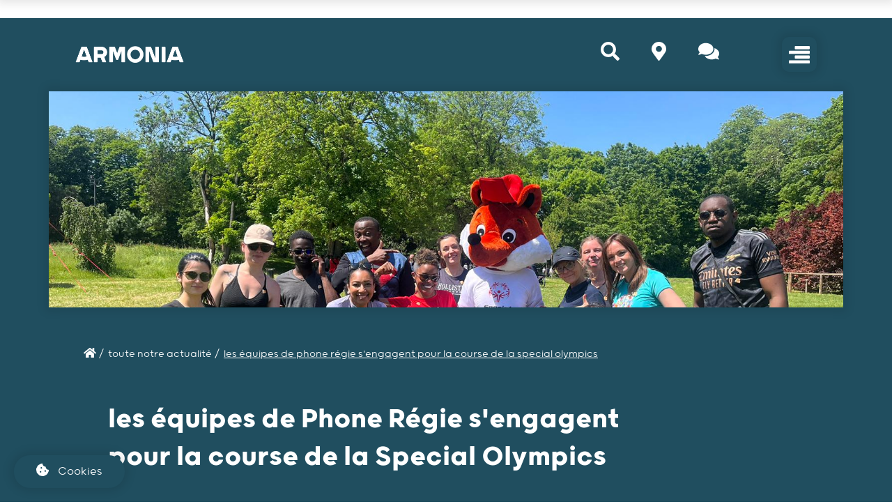

--- FILE ---
content_type: text/html; charset=UTF-8
request_url: https://www.armonia-facilities.fr/fr/actualites/equipes-phone-regie-course-special-olympics-armonia-facilities
body_size: 14631
content:
<!DOCTYPE html>
<html lang="fr" dir="ltr" prefix="content: http://purl.org/rss/1.0/modules/content/  dc: http://purl.org/dc/terms/  foaf: http://xmlns.com/foaf/0.1/  og: http://ogp.me/ns#  rdfs: http://www.w3.org/2000/01/rdf-schema#  schema: http://schema.org/  sioc: http://rdfs.org/sioc/ns#  sioct: http://rdfs.org/sioc/types#  skos: http://www.w3.org/2004/02/skos/core#  xsd: http://www.w3.org/2001/XMLSchema# ">
	<head>
		<meta charset="utf-8" />
<script async src="https://www.googletagmanager.com/gtag/js?id=UA-19398915-23"></script>
<script>window.dataLayer = window.dataLayer || [];function gtag(){dataLayer.push(arguments)};gtag("js", new Date());gtag("config", "UA-19398915-23", {"groups":"default","anonymize_ip":true});</script>
<link rel="canonical" href="https://www.armonia-facilities.fr/fr/actualites/equipes-phone-regie-course-special-olympics-armonia-facilities" />
<meta property="og:title" content="les équipes de Phone Régie s&#039;engagent pour la course de la Special Olympics | ARMONIA" />
<meta property="og:description" content="Les équipes Ile de France de notre marque Phone Régie ont participé à la course de la Special Olympics." />
<meta property="og:image" content="https://www.armonia-facilities.fr/sites/default/files/2023-07/Phone%20R%C3%A9gie%20Armonia%20solidarit%C3%A9%20Special%20Olympics.png" />
<meta property="og:image:url" content="https://www.armonia-facilities.fr/sites/default/files/2023-07/Phone%20R%C3%A9gie%20Armonia%20solidarit%C3%A9%20Special%20Olympics.png" />
<meta property="og:image:secure_url" content="https://www.armonia-facilities.fr/sites/default/files/2023-07/Phone%20R%C3%A9gie%20Armonia%20solidarit%C3%A9%20Special%20Olympics.png" />
<meta name="twitter:card" content="summary" />
<meta name="twitter:title" content="les équipes de Phone Régie s&#039;engagent pour la course de la Special Olympics | ARMONIA" />
<meta name="twitter:image" content="https://www.armonia-facilities.fr/sites/default/files/2023-07/Phone%20R%C3%A9gie%20Armonia%20solidarit%C3%A9%20Special%20Olympics.png" />
<meta name="Generator" content="Drupal 8 (https://www.drupal.org)" />
<meta name="MobileOptimized" content="width" />
<meta name="HandheldFriendly" content="true" />
<meta name="viewport" content="width=device-width, initial-scale=1.0" />
<meta name="title" content="Armonia" />
<link rel="shortcut icon" href="/themes/custom/armonia_theme/favicon.ico" type="image/vnd.microsoft.icon" />
<link rel="alternate" hreflang="fr" href="https://www.armonia-facilities.fr/fr/actualites/equipes-phone-regie-course-special-olympics-armonia-facilities" />
<link rel="revision" href="https://www.armonia-facilities.fr/fr/actualites/equipes-phone-regie-course-special-olympics-armonia-facilities" />
<script src="/sites/default/files/google_tag/armonia/google_tag.script.js?t7eszf" defer></script>

			<title>les équipes de Phone Régie s&#039;engagent pour la course de la Special Olympics | ARMONIA</title>
			<link rel="stylesheet" media="all" href="/core/themes/stable/css/system/components/ajax-progress.module.css?t7eszf" />
<link rel="stylesheet" media="all" href="/core/themes/stable/css/system/components/align.module.css?t7eszf" />
<link rel="stylesheet" media="all" href="/core/themes/stable/css/system/components/autocomplete-loading.module.css?t7eszf" />
<link rel="stylesheet" media="all" href="/core/themes/stable/css/system/components/fieldgroup.module.css?t7eszf" />
<link rel="stylesheet" media="all" href="/core/themes/stable/css/system/components/container-inline.module.css?t7eszf" />
<link rel="stylesheet" media="all" href="/core/themes/stable/css/system/components/clearfix.module.css?t7eszf" />
<link rel="stylesheet" media="all" href="/core/themes/stable/css/system/components/details.module.css?t7eszf" />
<link rel="stylesheet" media="all" href="/core/themes/stable/css/system/components/hidden.module.css?t7eszf" />
<link rel="stylesheet" media="all" href="/core/themes/stable/css/system/components/item-list.module.css?t7eszf" />
<link rel="stylesheet" media="all" href="/core/themes/stable/css/system/components/js.module.css?t7eszf" />
<link rel="stylesheet" media="all" href="/core/themes/stable/css/system/components/nowrap.module.css?t7eszf" />
<link rel="stylesheet" media="all" href="/core/themes/stable/css/system/components/position-container.module.css?t7eszf" />
<link rel="stylesheet" media="all" href="/core/themes/stable/css/system/components/progress.module.css?t7eszf" />
<link rel="stylesheet" media="all" href="/core/themes/stable/css/system/components/reset-appearance.module.css?t7eszf" />
<link rel="stylesheet" media="all" href="/core/themes/stable/css/system/components/resize.module.css?t7eszf" />
<link rel="stylesheet" media="all" href="/core/themes/stable/css/system/components/sticky-header.module.css?t7eszf" />
<link rel="stylesheet" media="all" href="/core/themes/stable/css/system/components/system-status-counter.css?t7eszf" />
<link rel="stylesheet" media="all" href="/core/themes/stable/css/system/components/system-status-report-counters.css?t7eszf" />
<link rel="stylesheet" media="all" href="/core/themes/stable/css/system/components/system-status-report-general-info.css?t7eszf" />
<link rel="stylesheet" media="all" href="/core/themes/stable/css/system/components/tabledrag.module.css?t7eszf" />
<link rel="stylesheet" media="all" href="/core/themes/stable/css/system/components/tablesort.module.css?t7eszf" />
<link rel="stylesheet" media="all" href="/core/themes/stable/css/system/components/tree-child.module.css?t7eszf" />
<link rel="stylesheet" media="all" href="/core/assets/vendor/jquery.ui/themes/base/core.css?t7eszf" />
<link rel="stylesheet" media="all" href="/libraries/cookiesjsr/dist/cookiesjsr.min.css?t7eszf" />
<link rel="stylesheet" media="all" href="/core/themes/stable/css/views/views.module.css?t7eszf" />
<link rel="stylesheet" media="all" href="/core/assets/vendor/jquery.ui/themes/base/theme.css?t7eszf" />
<link rel="stylesheet" media="all" href="/modules/contrib/paragraphs/css/paragraphs.unpublished.css?t7eszf" />
<link rel="stylesheet" media="all" href="/themes/custom/armonia_theme/integration/css/normalize.min.css?t7eszf" />
<link rel="stylesheet" media="all" href="/themes/custom/armonia_theme/integration/css/font-awesome.min.css?t7eszf" />
<link rel="stylesheet" media="all" href="/themes/custom/armonia_theme/integration/css/bootstrap-4.4.1/bootstrap.css?t7eszf" />
<link rel="stylesheet" media="all" href="/themes/custom/armonia_theme/integration/css/swiper.css?t7eszf" />
<link rel="stylesheet" media="all" href="/themes/custom/armonia_theme/integration/css/style.css?t7eszf" />
<link rel="stylesheet" media="all" href="/themes/custom/armonia_theme/css/styles.css?t7eszf" />
<link rel="stylesheet" media="all" href="/themes/custom/armonia_theme/css/add.css?t7eszf" />

				
<!--[if lte IE 8]>
<script src="/core/assets/vendor/html5shiv/html5shiv.min.js?v=3.7.3"></script>
<![endif]-->
<script src="https://use.fontawesome.com/releases/v5.12.0/js/all.js" defer crossorigin="anonymous"></script>
<script src="https://use.fontawesome.com/releases/v5.12.0/js/v4-shims.js" defer crossorigin="anonymous"></script>

                                          <link rel="icon" type="image/png" href="/Favion_white60x60.png" sizes="96x96" />
            <link rel="icon" type="image/svg+xml" href="/favicon.svg" />
            <link rel="shortcut icon" href="/favicon.ico" />
            <link rel="apple-touch-icon" sizes="180x180" href="/apple-touch-icon.png" />
            <link rel="manifest" href="/site.webmanifest" />
          				</head>
                  <body class="new-theme" >
        										<a href="#main-content" class="visually-hidden focusable">
						Aller au contenu principal
					</a>
					<noscript aria-hidden="true"><iframe src="https://www.googletagmanager.com/ns.html?id=GTM-5ZVZ9GH" height="0" width="0" style="display:none;visibility:hidden"></iframe></noscript>
					  <div class="dialog-off-canvas-main-canvas" data-off-canvas-main-canvas>
    <div class="layout-container">
  
  
  
  
  
  
  <main role="main">
    <a id="main-content" tabindex="-1"></a>
    <div class="layout-content">
        <div>
    <div data-drupal-messages-fallback class="hidden"></div>
<div id="block-armonia-theme-content">
  
    
      
<article data-history-node-id="499" role="article" about="/fr/actualites/equipes-phone-regie-course-special-olympics-armonia-facilities">
    <div id="view">
        <div class="header-fixed">
  <div class="container header-fixed-content">
    <div class="logo logo-animation">
      <a href="/fr" class="logo-animation-container">
                  <div class="logo-animation-item logo-circle"><img src="/themes/custom/armonia_theme/integration/assets/images/LOGO_ARMONIA_RVB.png" alt=""></div>
          <div class="logo-animation-item logo-armonia"><img src="/themes/custom/armonia_theme/integration/assets/images/FAVICON_pepperduck.png" alt=""></div>
          <div class="logo-animation-item logo-baseline">
            <img src="/themes/custom/armonia_theme/integration/assets/images/LOGO_ARMONIA_RVB.png" alt="">
          </div>
              </a>
    </div>

    <div class="navigation">
      <a href="/fr/nous-rejoindre" class="btn btn-border-red">rejoignez-nous</a>
      <a href="/fr/nous-contacter" class="btn btn-border-blue">contactez-nous</a>
      <button class="btn-default search-menu"><i class="fas fa-search"></i></button>
            <a href="/fr/nous-localiser" title="Nous localiser"><i class="fas fa-map-marker-alt"></i></a>
      <a href="/fr/nous-contacter" title="Nous contacter"><i class="fas fa-comments"></i></a>
              <button class="btn-default burger-icon burger-icon-new-theme mobile-on is-light"><svg height="27" viewBox="0 0 31 27" width="31" xmlns="http://www.w3.org/2000/svg"><g><rect height="4.852878" rx="1" width="30.884956" x=".042711" y="21.355556"/><rect height="4.853222" rx="1" width="22.198411" x="8.711"/><rect height="4.853222" rx="1" width="30.884956" x=".042711" y="7.002556"/><rect height="4.852878" rx="1" width="22.198411" x="8.711" y="14.122222"/></g></svg></button>
          </div>
  </div>
</div>
            <div class="top-container section-dark">
        
            <header>
  <div class="container header-content">
    <div class="logo">
              <a href="/fr"><img src="/themes/custom/armonia_theme/integration/assets/images/LOGO_ARMONIA_BLANC_RVB.png" class="armonia-logo" alt=""></a>
          </div>

    <nav>

      <button class="btn-default search-menu"><i class="fas fa-search"></i></button>
            <a href="/fr/nous-localiser" title="Nous localiser"><i class="fas fa-map-marker-alt"></i></a>
      <a href="/fr/nous-contacter" title="Nous contacter"><i class="fas fa-comments"></i></a>
              <button class="btn-default burger-icon burger-icon-new-theme"><img src="/themes/custom/armonia_theme/integration/assets/icons/bar-menu.svg" class="" alt=""></button>
          </nav>
  </div>

  <div class="menu-fullscreen">
    <div class="menu-container">
            <div class="section-dark">
              <div class="fullscreen">
          <div class="container">
            <div class="fullscreen-header">
                              <a href="/fr"><img src="/themes/custom/armonia_theme/integration/assets/images/LOGO_ARMONIA_BLANC_RVB.png" class="armonia-logo" alt=""></a>
                            <div class="right-side">
                                <button class="btn-default btn-close close-menu"><i class="fas fa-times-circle"></i></button>
              </div>
            </div>
          </div>

          <div class="">
            <div class="menu-content">
                                        <div class="menu-left">
        <div class="menu-left-content">
      

      <a href="/fr/mieux-nous-connaitre" class="link-menu grold-bold-font ">Mieux nous connaitre</a>

              <ul class="subtitle-list">
                      <li><i class="fas fa-arrow-circle-right"></i><a href="/fr/mieux-nous-connaitre/notre-histoire">Notre histoire</a></li>
                      <li><i class="fas fa-arrow-circle-right"></i><a href="/fr/mieux-nous-connaitre/nos-marques">Nos marques</a></li>
                      <li><i class="fas fa-arrow-circle-right"></i><a href="/fr/mieux-nous-connaitre/nos-equipes">Nos équipes</a></li>
                      <li><i class="fas fa-arrow-circle-right"></i><a href="/fr/mieux-nous-connaitre/nos-engagements">Nos engagements</a></li>
                      <li><i class="fas fa-arrow-circle-right"></i><a href="https://www.armonia-facilities.fr/fr/mieux-nous-connaitre/nos-outils">Nos outils</a></li>
                  </ul>
                            

      <a href="/fr/nos-metiers" class="link-menu grold-bold-font ">Nos métiers</a>

              <ul class="subtitle-list">
                      <li><i class="fas fa-arrow-circle-right"></i><a href="/fr/nos-metiers/hospitality-facility-management">Hospitality &amp; Facility Management</a></li>
                      <li><i class="fas fa-arrow-circle-right"></i><a href="/fr/nos-metiers/accueil-event-retail">Accueil, Event &amp; Retail</a></li>
                      <li><i class="fas fa-arrow-circle-right"></i><a href="/fr/nos-metiers/workplace-building-solutions">Workplace &amp; Building Solutions</a></li>
                      <li><i class="fas fa-arrow-circle-right"></i><a href="/fr/nos-metiers/securite-surete">Sécurité &amp; Sûreté</a></li>
                      <li><i class="fas fa-arrow-circle-right"></i><a href="/fr/nos-metiers/solutions-rh-interim">Solutions RH &amp; Intérim</a></li>
                  </ul>
                            

      <a href="/fr/nous-rejoindre" class="link-menu grold-bold-font ">Nous rejoindre</a>

                            

      <a href="/fr/actualites" class="link-menu grold-bold-font ">Actualités du groupe en France</a>

                            

      <a href="/fr/podcasts" class="link-menu grold-bold-font ">Nos podcasts #ArmoniaLife</a>

                    <p class="link-menu grold-bold-font">
          Suivez-nous
          <a href="https://www.linkedin.com/company/groupe-armonia/" class="social-icon"><img
              src="/themes/custom/armonia_theme/integration/assets/icons/linkedin.svg"
              alt=""></a>
          <a href="https://www.instagram.com/armonia_facilities/" class="social-icon"><img
              src="/themes/custom/armonia_theme/integration/assets/icons/instagram.svg"
              alt=""></a>
        </p>
        <div class="menu-left-footer">
                    <a href="/fr/nous-localiser" class="link-menu">
            <div class="link-menu-icon"><i class="fas fa-map-marker-alt"></i></div>
            Nous localiser</a>
                                        <a href="/fr/nous-contacter" class="link-menu">
            <div class="link-menu-icon"><i class="fas fa-comments"></i></div>
            Nous contacter</a>
        </div>
        </div>
        </div>
                    
                                                    

            </div>

          </div>
        </div>

      </div>

      <div class="search-container">
        <div class="input-search-container search-input">
          <div class="input-w-icon">
                          <span class="icon icon-lightBlue"><i class="fas fa-search"></i></span>
              <input type="text" class="input placeholder-lightBlue" placeholder="search" name="">
                        <span class="icon-close" style="display:none;"><i class="fas fa-times-circle"></i></span>
          </div>
        </div>
      </div>
    </div>
  </div>
</header>

                                                            <div class="main-media  child-page"
                         style="background-image: url('/sites/default/files/2023-07/Phone%20R%C3%A9gie%20Armonia%20solidarit%C3%A9%20Special%20Olympics.png')">
                    </div>
                                                <div class="container">
                    <div>
  
    
        <nav class="fil-ariane" role="navigation" aria-labelledby="system-breadcrumb">
    <h2 id="system-breadcrumb" class="visually-hidden">Fil d'Ariane</h2>
                            <a href="/fr"><i class="fas fa-home"></i> / </a>
                                          <a href="/fr/actualites">Toute notre actualité /</a>
                                <p>Les équipes de Phone Régie s&#039;engagent pour la course de la Special Olympics</p>
            </nav>

  </div>

                    <div class="wrapper-msg container">
                        
                    </div>
                                    <div class="content-w-border no-border">
                                            <div class="title">
                                                      <h1><span>les équipes de Phone Régie s&#039;engagent pour la course de la Special Olympics</span>
</h1>
                                                  </div>
                        <div class="subtitle">
                            <h3></h3>
                            <p>publié le 30/05/2023</p>
                        </div>
                        
    <div class="paragraph paragraph--type--text paragraph--view-mode--default text">
          
  <p>Jeudi dernier, les équipes Phone Régie Ile de France ont enfilé leurs baskets pour soutenir l'association <strong><a href="https://www.specialolympics.asso.fr/" target="_blank">Special Olympics</a></strong> à Boulogne Billancourt. L’objectif : offrir des séances de sport à des personnes atteintes de handicap mental. </p>

<p><br />
 <br />
Bravo à tous nos collaborateurs qui ont donné le meilleur d’eux-mêmes !</p>

<p><br />
 <br />
En partenariat avec des associations, Armonia, est fière de soutenir des projets de solidarité et d'inclusion et ainsi d’œuvrer pour un monde où le handicap ne limite pas les opportunités.</p>

<p> </p>

<p> </p>

<p><strong><a href="https://www.phone-regie.com/" target="_blank">Phone Régie</a></strong>, marque du groupe <strong><a href="https://www.armonia-facilities.fr/fr" target="_blank">Armonia</a></strong>, est spécialiste de l’accueil en entreprise. Nos métiers sont divisés au sein de 3 pôles d’expertise : <strong><a href="https://www.phone-regie.com/nos-expertises/accueil-visiteurs-reception-telephonique/" target="_blank">accueil visiteurs</a></strong> et <strong><a href="https://www.phone-regie.com/nos-expertises/accueil-visiteurs-reception-telephonique/" target="_blank">réception téléphonique</a></strong> (<strong><a href="https://www.phone-regie.com/" target="_blank">hôtesse d’accueil</a></strong>), <strong><a href="https://www.phone-regie.com/nos-expertises/accueil-bien-etre-des-collaborateurs/" target="_blank">conciergerie</a></strong> et <strong><a href="https://www.phone-regie.com/nos-expertises/accueil-bien-etre-des-collaborateurs/" target="_blank">bien-être des collaborateurs</a></strong>, <strong><a href="https://www.phone-regie.com/nos-expertises/centre-relation-clients/" target="_blank">centre relation clients</a></strong> (<strong><a href="https://www.phone-regie.com/nos-expertises/centre-relation-clients/" target="_blank">téléconseil</a></strong>). </p>


      </div>



                                                    <div class="contact-link">
                                <a class="btn btn-primary" href="/nous-contacter">Nous contacter</a>
                            </div>
                                                <div class="share-article">
  <p class="color-red">partagez, discutez :</p>
  <div class="social-icons">
    <a href="http://www.linkedin.com/shareArticle?mini=true&amp;url=https://www.armonia-facilities.fr/fr/actualites/equipes-phone-regie-course-special-olympics-armonia-facilities" target="_blank">
      <svg height="23" viewBox="0 0 23 23" width="23" xmlns="http://www.w3.org/2000/svg">
        <path
          d="m20.7 0h-18.4c-1.265 0-2.3 1.035-2.3 2.3v18.4c0 1.265 1.035 2.3 2.3 2.3h18.4c1.265 0 2.3-1.035 2.3-2.3v-18.4c0-1.265-1.035-2.3-2.3-2.3zm-13.8 19.55h-3.45v-10.35h3.45zm-1.725-12.305c-1.15 0-2.07-.92-2.07-2.07s.92-2.07 2.07-2.07 2.07.92 2.07 2.07-.92 2.07-2.07 2.07zm14.375 12.305h-3.45v-6.095c0-.9199549-.805-1.725-1.725-1.725s-1.725.8050451-1.725 1.725v6.095h-3.45v-10.35h3.45v1.38c.575-.92 1.84-1.61 2.875-1.61 2.185 0 4.025 1.84 4.025 4.025z"/>
      </svg>
    </a>
    <a href="mailto:?subject=https://www.armonia-facilities.fr/fr/actualites/equipes-phone-regie-course-special-olympics-armonia-facilities"><i class="fas fa-paper-plane"></i></a>
  </div>
</div>
                    </div>
                </div>
                    </div>

        <div class="views-element-container"><div class="js-view-dom-id-7e6eaf3483196b8ed18a8186fe233ecae3a361d4f5be2758ba06c567bd8b159e">
  
  
  

  
  
  

  <div class="section section-anim section-transition section-actu section bg-bluelight pt-on">
  <div class="section-row section-row-actu">
    <div class="section-title">
              <h2>Actualités</h2>
          </div>

    <div class="slider-actu">
      <!-- Swiper -->
      <div class="swiper-container-actu swiper-container active-slide-opacity">
        <button class="btn-default btn-swiper swiper-container-actu-prev"><i class="fas fa-arrow-circle-left"></i></button>
        <button class="btn-default btn-swiper swiper-container-actu-next"><i class="fas fa-arrow-circle-right"></i></button>

        <div class="swiper-wrapper">
                                  <div class="views-row swiper-slide"><article data-history-node-id="584" role="article" about="/fr/actualites/phone-regie-armonia-partenaire-des-50-ans-de-lidet" class="node--type--article view-mode--teaser">
                <div class="card card-actu card-article">
        <a href="/fr/actualites/phone-regie-armonia-partenaire-des-50-ans-de-lidet">
        <div class="card-media" style="background-image: url('/sites/default/files/2025-07/ARMONIA_50ans_IDET.jpg')">
          <p>18 juillet 2025</p>
        </div>
        </a>
        <div class="card-slider-content">
          <div class="card-slider-title">
            <h5><span>Phone Régie by ARMONIA, partenaire des 50 ans de l&#039;IDET !</span>
</h5>
          </div>
          <div class="card-slider-text">
            
  <p>Plusieurs marques d'ARMONIA étaient présentes à cet événement majeur de l'association IDET.</p>


          </div>
          <div class="card-slider-cta">
            <a href="/fr/actualites/phone-regie-armonia-partenaire-des-50-ans-de-lidet">voir la suite</a>
          </div>
        </div>
      </div>
      
</article>

</div>
                                  <div class="views-row swiper-slide"><article data-history-node-id="577" role="article" about="/fr/actualites/accueil-et-securite-dans-levenementiel-deux-expertises-une-experience-unique" class="node--type--article view-mode--teaser">
                <div class="card card-actu card-article">
        <a href="/fr/actualites/accueil-et-securite-dans-levenementiel-deux-expertises-une-experience-unique">
        <div class="card-media" style="background-image: url('/sites/default/files/2025-07/BG_TD.png')">
          <p>03 juillet 2025</p>
        </div>
        </a>
        <div class="card-slider-content">
          <div class="card-slider-title">
            <h5><span>Accueil et sécurité dans l’événementiel : deux expertises, une expérience unique</span>
</h5>
          </div>
          <div class="card-slider-text">
            
  <p>Mahola et CESG, deux marques du groupe Sofinord, composent un duo d’expertises dans le milieu de l'événementiel.</p>


          </div>
          <div class="card-slider-cta">
            <a href="/fr/actualites/accueil-et-securite-dans-levenementiel-deux-expertises-une-experience-unique">voir la suite</a>
          </div>
        </div>
      </div>
      
</article>

</div>
                                  <div class="views-row swiper-slide"><article data-history-node-id="580" role="article" about="/fr/actualites/armonia-etait-presente-au-salon-ciel-lyon" class="node--type--article view-mode--teaser">
                <div class="card card-actu card-article">
        <a href="/fr/actualites/armonia-etait-presente-au-salon-ciel-lyon">
        <div class="card-media" style="background-image: url('/sites/default/files/2025-07/salon_ciel_lyon_juin2025_0.jpg')">
          <p>18 juin 2025</p>
        </div>
        </a>
        <div class="card-slider-content">
          <div class="card-slider-title">
            <h5><span>ARMONIA était présente au Salon CIEL à Lyon</span>
</h5>
          </div>
          <div class="card-slider-text">
            
  <p>Nous étions présents au Salon CIEL de Lyon, dédié à l'immobilier professionnel !</p>


          </div>
          <div class="card-slider-cta">
            <a href="/fr/actualites/armonia-etait-presente-au-salon-ciel-lyon">voir la suite</a>
          </div>
        </div>
      </div>
      
</article>

</div>
                                  <div class="views-row swiper-slide"><article data-history-node-id="578" role="article" about="/fr/actualites/phone-regie-marque-armonia-celebre-ses-30-ans" class="node--type--article view-mode--teaser">
                <div class="card card-actu card-article">
        <a href="/fr/actualites/phone-regie-marque-armonia-celebre-ses-30-ans">
        <div class="card-media" style="background-image: url('/sites/default/files/2025-07/PR_30ans_3.jpeg')">
          <p>18 juin 2025</p>
        </div>
        </a>
        <div class="card-slider-content">
          <div class="card-slider-title">
            <h5><span>Phone Régie marque d’ARMONIA célèbre ses 30 ans d’existence !</span>
</h5>
          </div>
          <div class="card-slider-text">
            
  <p>Si Phone Régie est aujourd’hui le leader français de l’accueil en entreprise, c’est grâce à ses collaborateurs, clients et partenaires.</p>


          </div>
          <div class="card-slider-cta">
            <a href="/fr/actualites/phone-regie-marque-armonia-celebre-ses-30-ans">voir la suite</a>
          </div>
        </div>
      </div>
      
</article>

</div>
                                  <div class="views-row swiper-slide"><article data-history-node-id="583" role="article" about="/fr/actualites/sophie-auger-mongenot-invitee-la-table-ronde-du-club-ares" class="node--type--article view-mode--teaser">
                <div class="card card-actu card-article">
        <a href="/fr/actualites/sophie-auger-mongenot-invitee-la-table-ronde-du-club-ares">
        <div class="card-media" style="background-image: url('/sites/default/files/2025-07/conference_ARES_SAM2.jpg')">
          <p>11 juin 2025</p>
        </div>
        </a>
        <div class="card-slider-content">
          <div class="card-slider-title">
            <h5><span>Sophie Auger-Mongenot invitée à la Table ronde du Club ARES</span>
</h5>
          </div>
          <div class="card-slider-text">
            
  <p>Le Club ARES 2025 se tenait au siège de Google France avec près de 200 participants.</p>


          </div>
          <div class="card-slider-cta">
            <a href="/fr/actualites/sophie-auger-mongenot-invitee-la-table-ronde-du-club-ares">voir la suite</a>
          </div>
        </div>
      </div>
      
</article>

</div>
                                  <div class="views-row swiper-slide"><article data-history-node-id="582" role="article" about="/fr/actualites/mahola-present-au-plus-grand-tournoi-de-tennis-sur-terre-battue" class="node--type--article view-mode--teaser">
                <div class="card card-actu card-article">
        <a href="/fr/actualites/mahola-present-au-plus-grand-tournoi-de-tennis-sur-terre-battue">
        <div class="card-media" style="background-image: url('/sites/default/files/2025-07/hotesses_mahola_juin25.jpg')">
          <p>09 juin 2025</p>
        </div>
        </a>
        <div class="card-slider-content">
          <div class="card-slider-title">
            <h5><span>Mahola présent au plus grand tournoi de tennis sur terre battue</span>
</h5>
          </div>
          <div class="card-slider-text">
            
  <p>Après une finale d’une intensité exceptionnelle, la balle de match vient d’être sifflée sur cette édition 2025 !</p>


          </div>
          <div class="card-slider-cta">
            <a href="/fr/actualites/mahola-present-au-plus-grand-tournoi-de-tennis-sur-terre-battue">voir la suite</a>
          </div>
        </div>
      </div>
      
</article>

</div>
          
        </div>
      </div>
      <div class="slider-actu-cta">
                  <a href="/node/15" class="btn btn-dark">Toute notre actualité</a>
              </div>
    </div>

  </div>
</div>

    

  
  

  
  
</div>
</div>


        

<div class="section section-anim section-transition section-white section-armonialife">
  <div class="container">
    <div class="armonia-life">
              <img src="/themes/custom/armonia_theme/integration/assets/images/Armonialife_Couleurs.png" class="armonia-life-img" alt="">
            <div class="new-grid-armonialife">
        <div class="grid-armonialife-content desktop-only">
          <ul class="juicer-feed" data-feed-id="groupe-armonia-aa9cbeb1-346d-45af-a1da-ed749410f51d" data-per="6" data-truncate="500" data-after="translateJuicer()"></ul>
        </div>
        <div class="grid-armonialife-content mobile-only">
          <ul class="juicer-feed" data-feed-id="groupe-armonia-aa9cbeb1-346d-45af-a1da-ed749410f51d" data-per="3" data-truncate="500" data-after="translateJuicer()"></ul>
        </div>
      </div>

      <div class="follow-us">
                  <p>suivez-nous</p>
                <a href="https://www.linkedin.com/company/groupe-armonia/" class="social-icon">
          <svg class="follow-us-new-theme" height="23" viewBox="0 0 23 23" width="23" xmlns="http://www.w3.org/2000/svg">
            <path
              d="m20.7 0h-18.4c-1.265 0-2.3 1.035-2.3 2.3v18.4c0 1.265 1.035 2.3 2.3 2.3h18.4c1.265 0 2.3-1.035 2.3-2.3v-18.4c0-1.265-1.035-2.3-2.3-2.3zm-13.8 19.55h-3.45v-10.35h3.45zm-1.725-12.305c-1.15 0-2.07-.92-2.07-2.07s.92-2.07 2.07-2.07 2.07.92 2.07 2.07-.92 2.07-2.07 2.07zm14.375 12.305h-3.45v-6.095c0-.9199549-.805-1.725-1.725-1.725s-1.725.8050451-1.725 1.725v6.095h-3.45v-10.35h3.45v1.38c.575-.92 1.84-1.61 2.875-1.61 2.185 0 4.025 1.84 4.025 4.025z"/>
          </svg>
        </a>
        <a href="https://www.instagram.com/armonia_facilities/" class="social-icon">
          <svg class="follow-us-new-theme" height="23" viewBox="0 0 23 23" width="23" xmlns="http://www.w3.org/2000/svg">
            <g>
              <path
                d="m13.5214844 11.5c0 1.1163788-.9051056 2.0214844-2.0214844 2.0214844s-2.02148438-.9051056-2.02148438-2.0214844.90510558-2.02148438 2.02148438-2.02148438 2.0214844.90510558 2.0214844 2.02148438z"/>
              <path
                d="m14.9140625 5.390625h-6.828125c-1.48628237 0-2.6953125 1.20903013-2.6953125 2.6953125v6.828125c0 1.4862824 1.20903013 2.6953125 2.6953125 2.6953125h6.828125c1.4862824 0 2.6953125-1.2090301 2.6953125-2.6953125v-6.828125c0-1.48628237-1.2090301-2.6953125-2.6953125-2.6953125zm-3.4140625 9.4785156c-1.85776521 0-3.36914062-1.5113754-3.36914062-3.3691406 0-1.85776521 1.51137541-3.36914062 3.36914062-3.36914062 1.8577652 0 3.3691406 1.51137541 3.3691406 3.36914062 0 1.8577652-1.5113754 3.3691406-3.3691406 3.3691406zm3.8632812-6.55859372c-.3721847 0-.6738281-.30164339-.6738281-.67382813s.3016434-.67382813.6738281-.67382813c.3721848 0 .6738282.30164339.6738282.67382813s-.3016434.67382813-.6738282.67382813z"/>
              <path
                d="m16.9355469 0h-10.87109378c-3.34387207 0-6.06445312 2.72058105-6.06445312 6.06445312v10.87109378c0 3.343872 2.72058105 6.0644531 6.06445312 6.0644531h10.87109378c3.343872 0 6.0644531-2.7205811 6.0644531-6.0644531v-10.87109378c0-3.34387207-2.7205811-6.06445312-6.0644531-6.06445312zm2.0214843 14.9140625c0 2.229248-1.8137207 4.0429687-4.0429687 4.0429687h-6.828125c-2.22924805 0-4.04296875-1.8137207-4.04296875-4.0429687v-6.828125c0-2.22924805 1.8137207-4.04296875 4.04296875-4.04296875h6.828125c2.229248 0 4.0429687 1.8137207 4.0429687 4.04296875z"/>
            </g>
          </svg>
        </a>
      </div>


    </div>
  </div>
</div>

<script type="text/javascript">
  function translateJuicer() {
    jQuery('.j-paginate').text("en voir plus");
    jQuery('.j-read-more').text("lire plus");
  }
</script>

        <div class="section section-dark py-on">
    <div class="container">
    <div class="row">
      <div class="col-sm-12 col-md-4">
        <div class="top-footer">
          
<div class="top-footer-title">
      <h3>Mieux nous connaitre</h3>
  </div>
        <div class="top-footer-text">
              <p>
          <a href="/fr/mieux-nous-connaitre" data-drupal-link-system-path="node/14">Notre mission</a>
                  </p>
              <p>
          <a href="/fr/mieux-nous-connaitre/notre-histoire" data-drupal-link-system-path="node/19">Notre histoire</a>
                  </p>
              <p>
          <a href="/fr/mieux-nous-connaitre/nos-marques" data-drupal-link-system-path="node/22">Nos marques</a>
                  </p>
              <p>
          <a href="/fr/mieux-nous-connaitre/nos-equipes" data-drupal-link-system-path="node/20">Nos équipes</a>
                  </p>
              <p>
          <a href="/fr/mieux-nous-connaitre/nos-engagements" data-drupal-link-system-path="node/21">Nos engagements</a>
                  </p>
              <p>
          <a href="https://www.armonia-facilities.fr/fr/mieux-nous-connaitre/nos-outils">Nos outils</a>
                  </p>
              <p>
          <a href="/fr/podcasts" data-drupal-link-system-path="node/389">Nos podcasts #ArmoniaLife</a>
                  </p>
          </div>
  


        </div>
      </div>
      <div class="col-sm-12 col-md-4">
        <div class="top-footer">
          
<div class="top-footer-title">
      <h3>Nos métiers</h3>
  </div>
        <div class="top-footer-text">
              <p>
          <a href="/fr/nos-metiers/hospitality-facility-management" data-drupal-link-system-path="node/94">Hospitality &amp; Facility Management</a>
                  </p>
              <p>
          <a href="/fr/nos-metiers/accueil-event-retail" data-drupal-link-system-path="node/24">Accueil, Event &amp; Retail</a>
                  </p>
              <p>
          <a href="/fr/nos-metiers/solutions-rh-interim" data-drupal-link-system-path="node/38">Solutions RH &amp; Intérim</a>
                  </p>
              <p>
          <a href="/fr/nos-metiers/securite-surete" data-drupal-link-system-path="node/37">Sécurité &amp; Sûreté</a>
                  </p>
              <p>
          <a href="/fr/nos-metiers/workplace-building-solutions" data-drupal-link-system-path="node/34">Workplace &amp; Building Solutions</a>
                  </p>
          </div>
  


        </div>
      </div>
      <div class="col-sm-12 col-md-4">
        <div class="top-footer">
          
<div class="top-footer-title">
      <h3>Rejoignez-nous</h3>
  </div>
        <div class="top-footer-text">
              <p>
          <a href="/fr/nous-rejoindre" data-drupal-link-system-path="node/4">Nous rejoindre</a>
                  </p>
              <p>
          <a href="/fr/nous-rejoindre/notre-philosophie" data-drupal-link-system-path="node/25">Notre philosophie</a>
                  </p>
              <p>
          <a href="/fr/nous-rejoindre/votre-carriere-armonia-smile" data-drupal-link-system-path="node/26">Votre carrière</a>
                  </p>
          </div>
  


          
<div class="top-footer-title">
      <h3>Actualités</h3>
  </div>
        <div class="top-footer-text">
              <p>
          <a href="/fr/actualites" data-drupal-link-system-path="node/15">Articles et communiqués de presse</a>
                  </p>
          </div>
  


        </div>
      </div>
    </div>
  </div>
</div>
    </div>
</article>

  </div>

  </div>

              <div class="search-view fullpeperduckblueloader">
              <div class="fullscreen">
          <div class="container">
            <div class="fullscreen-container">
              <div class="fullscreen-header">
                <a href="/fr">
                                      <img src="/themes/custom/armonia_theme/integration/assets/images/LOGO_ARMONIA_BLANC_RVB.png" class="armonia-logo" alt="">
                                  </a>
                <button class="btn-default btn-close btn-close-search"><i class="fas fa-times-circle"></i></button>
              </div>

              <div class="fire-search fullscreen-item align-centered">

                <div class="input-search-container search-input">
                  <div class="input-w-icon">
                                          <span class="icon icon-lightBlue"><i class="fas fa-search"></i></span>
                      <input type="text" class="input placeholder-lightBlue" placeholder="search" name="">
                                        <span class="icon-close" style="display:none;"><i class="fas fa-times-circle"></i></span>
                  </div>
                  <div class="sub-placeholder">saisissez votre recherche</div>
                </div>

              </div>

              <div class="fire-search fullscreen-footer">

                <div class="is-border">
                                      <img src="/themes/custom/armonia_theme/integration/assets/images/Favion_white60x60.png" class="logo-xs" alt="">
                                  </div>
                
                <div class="fullscreen-footer-menu">
                  <a href="/fr">
                                          <p class="dot-fr">fr</p>
                                        <p>Langues</p>
                  </a>
                  <a href="/fr/nous-localiser" title="Nous localiser"><i class="fas fa-map-marker-alt"></i><p>Nous localiser</p></a>
                  <a href="/fr/nous-contacter" title="Nous contacter"><i class="fas fa-comments"></i><p>Nous contacter</p></a>
                </div>

              </div>

              <div class="wrapper-search-view hide">
                <div class="views-element-container"><div  class="js-view-dom-id-9c9f08b262ebdb9ed2e26f0059ba687a6884fbbf6d61b35e95ba88d779721164 search-results">
  <div class="search-results-container">
    <div class="input-search-container search-input">
      <div class="input-w-icon">
        <span class="icon"><i class="fas fa-search"></i></span>
        <form class="views-exposed-form" data-drupal-selector="views-exposed-form-search-block-1" action="/fr/actualites/equipes-phone-regie-course-special-olympics-armonia-facilities" method="get" id="views-exposed-form-search-block-1" accept-charset="UTF-8">
  <div class="js-form-item form-item js-form-type-textfield form-item-search-api-fulltext js-form-item-search-api-fulltext">
      <label for="edit-search-api-fulltext">Recherche en texte intégral</label>
        <input class="placeholder-red form-text" data-drupal-selector="edit-search-api-fulltext" type="text" id="edit-search-api-fulltext" name="search_api_fulltext" value="" size="30" maxlength="128" placeholder="Recherche en texte intégral" />

        </div>
<div data-drupal-selector="edit-actions" class="form-actions js-form-wrapper form-wrapper" id="edit-actions"><input data-drupal-selector="edit-submit-search" type="submit" id="edit-submit-search" value="Appliquer" class="button js-form-submit form-submit btnn bt-red" placeholder="" />
</div>


</form>

        <span class="icon-close"><i class="fas fa-times-circle"></i></span>
      </div>
    </div>

    <div class="search-results-global">
      <div class="search-results-content">

        <div class="only-mobile">
          <div class="search-nb-results">
          </div>
        </div>
        <div class="search-grid">


              <div class="views-row search-grid-cell">
<div class="search-grid-item">
  <div class="search-title">
  </div>
  <h3>Homepage</h3>
  <p></p>
  <a href="/en/homepage">read more</a>
</div>

</div>
    <div class="views-row search-grid-cell">
<div class="search-grid-item">
  <div class="search-title">
  </div>
  <h3>Bienvenida</h3>
  <p></p>
  <a href="/es/bienvenida">read more</a>
</div>

</div>
    <div class="views-row search-grid-cell"><article data-history-node-id="2" role="article" lang="en" about="/en/legal-notice" typeof="schema:WebPage">

  <div id="fullpeperduckblue" class="">

    <div class="fullscreen">
      <div class="container">
        <div class="fullscreen-container">
          <div class="fullscreen-header">
            <a href="/fr"><img src="/themes/custom/armonia_theme/integration/assets/images/LOGO_ARMONIA_BLANC_RVB.png" class="armonia-logo" alt=""></a>
          </div>

          <div class="is-border">
            <h1 class="font-martel mobile-font-20"><span property="schema:name">Legal Notice</span>
</h1>
          </div>

          <div class="fullscreen-item">
            <div class="nano" id="Element">
              <div class="nano-content newsletter-body">
                
  <div class="block block-block-content block-block-content319b7a45-d09e-4074-9e1f-a14cacccc6e5" id="block-armheader">
<div class="content">
<div class="clearfix text-formatted field field--name-body field--type-text-with-summary field--label-hidden field__item">
<header><nav class="navbar"><a href="/"><img alt="logo" data-entity-type="file" data-entity-uuid="7bfe89f4-7b60-4560-8a2c-6832b69583df" src="/themes/custom/armonia_theme/images/logo.png" /></a></nav></header><div class="slider-section"><img alt="top-back" src="/themes/custom/armonia_theme/images/back.jpg" /><div class="slider-content">
<h2>Mentions Légales</h2>
</div>
</div>
</div>
</div>
</div>



  <div class="container">
<div class="address-block">
<h4>SOCIÉTÉ ÉDITRICE :</h4>

<p>GROUPE ARMONIA<br />
3 rue Cambronne<br />
75015 Paris<br />
<br />
Tél. : +33 (0)1 53 58 60 00</p>
</div>
</div>



  <div class="container">
<div class="address-block">
<h4>CNIL :</h4>

<p>Conformément à la loi n°78-17 du 6 janvier 1978 relative à l'informatique, aux fichiers et aux libertés, les personnes physiques disposent d'un droit d'accès et de rectification aux données personnelles les concernant. Ce droit peut être exercé auprès de la Direction.</p>
</div>
</div>

<div class="container">
<div class="address-block">
<h4>HÉBERGEMENT :</h4>

<p>AGENCE K2 - Paris<br />
www.agencek2.com</p>
</div>
</div>

<div class="container">
<div class="address-block">
<h4>DESIGN &amp; DÉVELOPPEMENT :</h4>

<p>Directeur Artistique : Jéremy Jamet<br />
Développement : Jean Lavialle</p>
</div>
</div>



  <div class="container">
<div class="address-block">
<h4>DROITS D'AUTEUR :</h4>

<p>L'utilisation de tout document provenant du site www.groupe-armonia.com n'est autorisée qu'à titre d'information pour un usage privé et personnel. Toute réutilisation, reproduction, retranscription, modification qui pourraient être effectuées à d'autres fins sont expressément interdites, à défaut d'une demande d'autorisation préalable faite par écrit à la société : GROUPE ARMONIA - 3 rue Cambronne, 75015 Paris</p>
</div>
</div>

<div class="container">
<div class="address-block">
<h4>ACCÈS AU SITE :</h4>

<p>Le Groupe Armonia se réserve le droit de modifier, résilier, suspendre ou interrompre à tout moment, pour toutes raisons et à sa seule discrétion, l'accès à tout ou partie du site, y compris pour le contenu, les fonctionnalités ou les heures de disponibilité sans avis préalable.</p>
</div>
</div>

<div class="container">
<div class="address-block">
<h4>RESPONSABILITÉ QUANT AU CONTENU :</h4>

<p>Le Groupe Armonia s'efforce d'assurer au mieux l'exactitude et la mise à jour des informations diffusées sur ce site, et se réserve le droit de corriger, à tout moment et sans préavis, le contenu. Aussi, nous avertissons le visiteur qu'il lui appartient de vérifier l'information par d'autres moyens, y compris en nous contactant. En conséquence, nous déclinons toute responsabilité : pour toute imprécision, inexactitude ou omission portant sur des informations disponibles sur le site ; pour tout dommage résultant d'une intrusion frauduleuse d'un tiers ayant entraîné une modification des informations mises à la disposition sur le site.</p>

<p>Les sites extérieurs au Groupe Armonia ayant un lien hypertexte avec le présent site ne sont pas sous contrôle de celle-ci qui décline par conséquent toute responsabilité quant à leurs contenus. Ces liens ne constituent, en aucun cas, une approbation ou un partenariat entre le Groupe Armonia et ces sites, ceux-ci étant soumis à leurs propres conditions d'utilisation et politiques de protection de la vie privée.</p>

<p>Tous les produits, marques, logos et images cités dans ce site appartiennent à leurs compagnies respectives.</p>
</div>
</div>



              </div>
            </div>
          </div>

          <div class="fullscreen-footer">
            <div class="is-border">
              <img src="/themes/custom/armonia_theme/integration/assets/images/Favion_white60x60.png" class="logo-xs" alt="">
            </div>
            
            <div class="fullscreen-back">
              <a href="/fr">
                <img src="/themes/custom/armonia_theme/integration/assets/icons/back.svg" class="icon-back" alt="">
                <p>retourner à la page d'accueil</p>
              </a>
            </div>
          </div>
        </div>
      </div>
    </div>

  </div>

</article>
</div>
    <div class="views-row search-grid-cell"><article data-history-node-id="2" role="article" about="/fr/mentions-legales" typeof="schema:WebPage">

  <div id="fullpeperduckblue" class="">

    <div class="fullscreen">
      <div class="container">
        <div class="fullscreen-container">
          <div class="fullscreen-header">
            <a href="/fr"><img src="/themes/custom/armonia_theme/integration/assets/images/LOGO_ARMONIA_BLANC_RVB.png" class="armonia-logo" alt=""></a>
          </div>

          <div class="is-border">
            <h1 class="font-martel mobile-font-20"><span property="schema:name">Mentions légales</span>
</h1>
          </div>

          <div class="fullscreen-item">
            <div class="nano" id="Element">
              <div class="nano-content newsletter-body">
                
  <p class="title">SOCIÉTÉ ÉDITRICE :</p>

<p>ARMONIA - SASU au capital&nbsp;6 718 725 €<br />
2 rue du Capitaine Scott, 75015 Paris</p>

<p>Tél. : +33 (0)1 53 58 60 00<br />
Email :&nbsp;communication@groupe-armonia.com</p>

<p>Numéro de TVA :&nbsp;FR21 823 925 375<br />
RCS Paris :&nbsp;823 925 375</p>

<p>&nbsp;</p>

<p>&nbsp;</p>

<p class="title">CNIL :</p>

<p>&nbsp;</p>

<p>Conformément à la loi n°78-17 du 6 janvier 1978 relative à l'informatique, aux fichiers et aux libertés, les personnes physiques disposent d'un droit d'accès et de rectification aux données personnelles les concernant. Ce droit peut être exercé auprès de la Direction.</p>

<p>Déléguée à la protection des données : Karine DOSIERE.</p>

<p>&nbsp;</p>

<p class="title">HÉBERGEMENT :</p>

<p>&nbsp;</p>

<p>AGENCE K2 - Paris</p>

<p>www.agencek2.com</p>

<p>&nbsp;</p>

<p class="title">DESIGN &amp; DÉVELOPPEMENT :</p>

<p>&nbsp;</p>

<p>Directeur Artistique : Jéremy Jamet</p>

<p>Développement : Jean Lavialle</p>

<p>&nbsp;</p>

<p class="title">DROITS D'AUTEUR :</p>

<p>&nbsp;</p>

<p>L'utilisation de tout document provenant du site www.armonia-facilities.fr&nbsp;n'est autorisée qu'à titre d'information pour un usage privé et personnel. Toute réutilisation, reproduction, retranscription, modification qui pourraient être effectuées à d'autres fins sont expressément interdites, à défaut d'une demande d'autorisation préalable faite par écrit à la société : ARMONIA - 2 rue du Capitaine Scott, 75015 Paris</p>

<p>&nbsp;</p>

<p class="title">ACCÈS AU SITE :</p>

<p>&nbsp;</p>

<p>Armonia se réserve le droit de modifier, résilier, suspendre ou interrompre à tout moment, pour toutes raisons et à sa seule discrétion, l'accès à tout ou partie du site, y compris pour le contenu, les fonctionnalités ou les heures de disponibilité sans avis préalable.</p>

<p>&nbsp;</p>

<p>DONNEES PERSONELLES&nbsp; :</p>

<p>&nbsp;</p>

<p>Conformément aux dispositions de la loi Informatique et libertés du 6 janvier 1978, toutes les données informatiques vous concernant sont traitées de manière strictement confidentielle. Pour exercer vos droits d’accès, de rectification, d’effacement, à la portabilité des données et de limitation du traitement, veuillez nous contacter à l’adresse suivante :&nbsp;dpo@sofinord.com. Vous pouvez également, pour des raisons tenant à votre situation particulière, vous opposer au traitement de vos données personnelles.</p>

<p>&nbsp;</p>

<p class="title">RESPONSABILITÉ QUANT AU CONTENU :</p>

<p>&nbsp;</p>

<p>Armonia s'efforce d'assurer au mieux l'exactitude et la mise à jour des informations diffusées sur ce site, et se réserve le droit de corriger, à tout moment et sans préavis, le contenu. Aussi, nous avertissons le visiteur qu'il lui appartient de vérifier l'information par d'autres moyens, y compris en nous contactant. En conséquence, nous déclinons toute responsabilité : pour toute imprécision, inexactitude ou omission portant sur des informations disponibles sur le site ; pour tout dommage résultant d'une intrusion frauduleuse d'un tiers ayant entraîné une modification des informations mises à la disposition sur le site.</p>

<p>&nbsp;</p>

<p>Les sites extérieurs à Armonia ayant un lien hypertexte avec le présent site ne sont pas sous contrôle de celle-ci qui décline par conséquent toute responsabilité quant à leurs contenus. Ces liens ne constituent, en aucun cas, une approbation ou un partenariat entre Armonia et ces sites, ceux-ci étant soumis à leurs propres conditions d'utilisation et politiques de protection de la vie privée.</p>

<p>&nbsp;</p>

<p>&nbsp;</p>

<p>Tous les produits, marques, logos et images cités dans ce site appartiennent à leurs compagnies respectives.</p>

<p>&nbsp;</p>



  <div class="container">
<div class="address-block">
<h4>&nbsp;</h4>
</div>
</div>



  <div class="container">
<div class="address-block">
<h4>&nbsp;</h4>
</div>
</div>



  <div class="container">
<div class="address-block">
<h4>&nbsp;</h4>
</div>
</div>



              </div>
            </div>
          </div>

          <div class="fullscreen-footer">
            <div class="is-border">
              <img src="/themes/custom/armonia_theme/integration/assets/images/Favion_white60x60.png" class="logo-xs" alt="">
            </div>
            
            <div class="fullscreen-back">
              <a href="/fr">
                <img src="/themes/custom/armonia_theme/integration/assets/icons/back.svg" class="icon-back" alt="">
                <p>retourner à la page d'accueil</p>
              </a>
            </div>
          </div>
        </div>
      </div>
    </div>

  </div>

</article>
</div>

          

        </div>

        <div class="only-desktop">
          <div class="search-more">
  <nav class="pager" role="navigation" aria-labelledby="pagination-heading">
    <h4 id="pagination-heading" class="visually-hidden">Pagination</h4>
    <ul class="pager__items js-pager__items">
                          <li class="pager__item pager__item--next">
          <a href="?search_api_fulltext=&amp;page=1" title="Aller à la page suivante" rel="next">
            <span class="visually-hidden">Page suivante</span>
            <span aria-hidden="true">voir la suite <i class="fas fa-arrow-circle-right"></i></span>
          </a>
        </li>
          </ul>
  </nav>
</div>

        </div>
      </div>

      <div class="fullscreen-footer is-dark">
        <div class="is-border">
          <img src="/themes/custom/armonia_theme/integration/assets/images/logo-xs-dark.png" class="logo-xs" alt="">
        </div>
        <p class="font-martel facility-solutions">we are facility solutions</p>

        <div class="fullscreen-footer-menu">
          <a href="/fr">
                          <p class="dot-fr">fr</p>
                        <p>Langues</p>
          </a>

          <a href="" title=""><i class="fas fa-map-marker-alt"></i><p></p></a>
          <a href="" title=""><i class="fas fa-comments"></i><p></p></a>
        </div>
      </div>
    </div>

  </div>
</div>
</div>

              </div>

            </div>
          </div>
        </div>

      </div>
      <div class="fullscreen-image">
        <button class="btn-default btn-close-fullscreen-image"><svg height="24" viewBox="0 0 24 24" width="24" xmlns="http://www.w3.org/2000/svg"><path d="m14.6433171 12.0098862 8.9732683-8.97365856c.2468292-.24702439.3830244-.57658536.3834146-.928 0-.35160975-.1361951-.68156097-.3834146-.92819512l-.7863415-.78614634c-.2472195-.24760976-.5767805-.38321951-.9285854-.38321951-.3512195 0-.6807805.13560975-.928.38321951l-8.9732683 8.97307317-8.97365849-8.97307317c-.24682927-.24760976-.57658537-.38321951-.92819512-.38321951-.35121952 0-.68097561.13560975-.92780488.38321951l-.78673171.78614634c-.512.512-.512 1.34478049 0 1.85619512l8.97346341 8.97365856-8.97346341 8.9732683c-.24702439.2474146-.38302439.5769756-.38302439.9283902s.136.6809756.38302439.9281951l.78653659.7861464c.24682926.2474146.57678048.3832195.92780487.3832195.35160976 0 .68136586-.1358049.92819513-.3832195l8.97365851-8.9732683 8.9732683 8.9732683c.2472195.2474146.5767805.3832195.928.3832195h.0003903c.3514146 0 .6809756-.1358049.9281951-.3832195l.7863414-.7861464c.2468293-.2470244.3830244-.5767805.3830244-.9281951s-.1361951-.6809756-.3830244-.9281951z" fill="#fff"/></svg></button>
        <img src="" class="fullscreen-image-tag" alt="">
        <p class="title-content fullscreen-image-title"></p>
      </div>
      <div class="display-fullscreen-video">
        <button class="btn-default btn-close-fullscreen-video"><svg height="24" viewBox="0 0 24 24" width="24" xmlns="http://www.w3.org/2000/svg"><path d="m14.6433171 12.0098862 8.9732683-8.97365856c.2468292-.24702439.3830244-.57658536.3834146-.928 0-.35160975-.1361951-.68156097-.3834146-.92819512l-.7863415-.78614634c-.2472195-.24760976-.5767805-.38321951-.9285854-.38321951-.3512195 0-.6807805.13560975-.928.38321951l-8.9732683 8.97307317-8.97365849-8.97307317c-.24682927-.24760976-.57658537-.38321951-.92819512-.38321951-.35121952 0-.68097561.13560975-.92780488.38321951l-.78673171.78614634c-.512.512-.512 1.34478049 0 1.85619512l8.97346341 8.97365856-8.97346341 8.9732683c-.24702439.2474146-.38302439.5769756-.38302439.9283902s.136.6809756.38302439.9281951l.78653659.7861464c.24682926.2474146.57678048.3832195.92780487.3832195.35160976 0 .68136586-.1358049.92819513-.3832195l8.97365851-8.9732683 8.9732683 8.9732683c.2472195.2474146.5767805.3832195.928.3832195h.0003903c.3514146 0 .6809756-.1358049.9281951-.3832195l.7863414-.7861464c.2468293-.2470244.3830244-.5767805.3830244-.9281951s-.1361951-.6809756-.3830244-.9281951z" fill="#fff"/></svg></button>
        <video class="fullscreen-video-tag" loop controlsList="nodownload">
          <source src="" type="video/mp4">
        </video>
        <p class="title-content fullscreen-video-title"></p>
      </div>
    </div>
    
    
  </main>

            <footer class="footer-new-theme section-dark" role="contentinfo">
          <div class="container">
    <div id="block-cookiesui">
  
    
        
<div id="cookiesjsr"></div>

  </div>
<div class="is-border">
  <img src="/themes/custom/armonia_theme/integration/assets/images/Favion_white60x60.png" class="logo-xs" alt="">
</div>
<nav role="navigation" aria-labelledby="block-pieddepage-menu" id="block-pieddepage" class="footer-nav" >
         

  <a href="/fr/nous-rejoindre" data-drupal-link-system-path="node/4">Nous rejoindre</a>
  <a href="/fr/nous-contacter" data-drupal-link-system-path="node/33">Nous contacter</a>
  <a href="/fr/mentions-legales" data-drupal-link-system-path="node/2">Mentions légales</a>
  <a href="/fr/protection-des-donnees-personnelles" data-drupal-link-system-path="node/121">Protection des données personnelles</a>
  <a href="https://groupesofinord.sharepoint.com/:b:/s/FR_EXT_MarketingCommunicationSourcing/EXD87IjoR59Nhkv0MQuc7GABSISAJp3JWLRtersv-vmJrQ?e=0M5wGm" title="Notre politique de protection des données des tiers">Protection des données des tiers</a>

  </nav>

  </div>

      </footer>
      
</div>
  </div>

					
					<div class="open-settings">
						<a href="#editCookieSettings" class="cookiesjsr-settings btn btn-dark">
							<i class="fas fa-cookie-bite"></i>
							<span>Cookies</span>
						</a>
					</div>
					<script type="application/json" data-drupal-selector="drupal-settings-json">{"path":{"baseUrl":"\/","scriptPath":null,"pathPrefix":"fr\/","currentPath":"node\/499","currentPathIsAdmin":false,"isFront":false,"currentLanguage":"fr"},"pluralDelimiter":"\u0003","suppressDeprecationErrors":true,"ajaxPageState":{"libraries":"armonia_theme\/feeds,armonia_theme\/fontawesome,armonia_theme\/framework,cookies\/cookiesjsr.cdn,cookies\/cookiesjsr.styles,core\/html5shiv,core\/jquery.ui,fontawesome\/fontawesome.svg.shim,google_analytics\/google_analytics,paragraphs\/drupal.paragraphs.unpublished,system\/base,views\/views.ajax,views\/views.module","theme":"armonia_theme","theme_token":null},"ajaxTrustedUrl":{"\/fr\/actualites\/equipes-phone-regie-course-special-olympics-armonia-facilities":true},"page_load_progress":{"holidays":false},"google_analytics":{"account":"UA-19398915-23","trackOutbound":true,"trackMailto":true,"trackDownload":true,"trackDownloadExtensions":"7z|aac|arc|arj|asf|asx|avi|bin|csv|doc(x|m)?|dot(x|m)?|exe|flv|gif|gz|gzip|hqx|jar|jpe?g|js|mp(2|3|4|e?g)|mov(ie)?|msi|msp|pdf|phps|png|ppt(x|m)?|pot(x|m)?|pps(x|m)?|ppam|sld(x|m)?|thmx|qtm?|ra(m|r)?|sea|sit|tar|tgz|torrent|txt|wav|wma|wmv|wpd|xls(x|m|b)?|xlt(x|m)|xlam|xml|z|zip"},"cookiesjsr":{"config":{"cookie":{"name":"cookiesjsr","expires":31536000000,"domain":"","sameSite":"Lax","secure":false},"library":{"libBasePath":"https:\/\/cdn.jsdelivr.net\/gh\/jfeltkamp\/cookiesjsr@1\/dist","libPath":"https:\/\/cdn.jsdelivr.net\/gh\/jfeltkamp\/cookiesjsr@1\/dist\/cookiesjsr.min.js","scrollLimit":250,"timeoutApp":0},"callback":[],"interface":{"openSettingsHash":"#editCookieSettings","showDenyAll":true,"settingsAsLink":false,"availableLangs":["en","es","fr"],"defaultLang":"fr","groupConsent":false,"cookieDocs":true}},"services":{"default":{"id":"default","services":[{"key":"base","type":"default","name":"Cookies n\u00e9cessaires","uri":"\/cookie-info","needConsent":false}],"weight":1},"tracking":{"id":"tracking","services":[{"key":"analytics","type":"tracking","name":"Google Analytics","uri":"https:\/\/support.google.com\/analytics\/answer\/6004245","needConsent":true},{"key":"matomo","type":"tracking","name":"Matomo","uri":"","needConsent":true}],"weight":10},"performance":{"id":"performance","services":[{"key":"gtag","type":"performance","name":"Google Tag Manager","uri":"https:\/\/policies.google.com\/privacy","needConsent":true}],"weight":30}},"translation":{"langcode":"fr","default_langcode":"en","bannerText":"Nous utilisons une s\u00e9lection de nos propres cookies et de ceux de tiers sur les pages de ce site web : Des cookies essentiels, qui sont n\u00e9cessaires pour utiliser le site web ; des cookies fonctionnels, qui offrent une meilleure facilit\u00e9 d\u0027utilisation lors de l\u0027utilisation du site web ; des cookies de performance, que nous utilisons pour g\u00e9n\u00e9rer des donn\u00e9es agr\u00e9g\u00e9es sur l\u0027utilisation du site web et des statistiques ; et des cookies de marketing, qui sont utilis\u00e9s pour afficher des contenus et des publicit\u00e9s pertinents. Si vous choisissez \u0022ACCEPTER TOUT\u0022, vous consentez \u00e0 l\u0027utilisation de tous les cookies. Vous pouvez accepter et rejeter des types de cookies individuels et r\u00e9voquer votre consentement pour l\u0027avenir \u00e0 tout moment sous \u0022Param\u00e8tres\u0022.","privacyPolicy":"Politique de confidentialit\u00e9","privacyUri":"\/fr\/mentions-legales","imprint":"Imprimer","imprintUri":"\/fr\/mentions-legales","cookieDocs":"Documentation sur les cookies","cookieDocsUri":"\/fr\/mentions-legales","denyAll":"Tout refuser","settings":"Param\u00e8tres","acceptAll":"tout accepter","allowAll":"tout accepter","cookieSettings":"Param\u00e8tres des cookies","close":"Fermer","officialWebsite":"Voir le site officiel","requiredCookies":"Cookies n\u00e9cessaires","readMore":"Lire la suite","allowed":"autoris\u00e9","denied":"refus\u00e9e","alwaysActive":"Toujours actif","settingsAllServices":"Param\u00e8tres pour tous les services","saveSettings":"Sauvegarder","credit":"","_core":{"default_config_hash":"X8VxTkyAAEb9q-EhYz30-BkJ9Ftv5-u1H7BXLXHQe1o"},"default":{"title":"Que sont les cookies ?","details":"Les cookies sont de petits fichiers texte qui sont plac\u00e9s par votre navigateur sur votre appareil afin de stocker certaines informations. Gr\u00e2ce aux informations stock\u00e9es et renvoy\u00e9es, un site web peut reconna\u00eetre que vous l\u0027avez pr\u00e9c\u00e9demment consult\u00e9 et visit\u00e9 en utilisant le navigateur de votre appareil final. Nous utilisons ces informations pour organiser et afficher le site web de mani\u00e8re optimale en fonction de vos pr\u00e9f\u00e9rences. Dans le cadre de ce processus, seul le cookie lui-m\u00eame est identifi\u00e9 sur votre appareil. Les donn\u00e9es personnelles ne sont stock\u00e9es qu\u0027apr\u00e8s votre consentement expr\u00e8s ou lorsque cela est absolument n\u00e9cessaire pour permettre l\u0027utilisation du service que nous vous fournissons et auquel vous avez acc\u00e8s."},"tracking":{"title":"Cookies de suivi","details":"Les cookies marketing proviennent de soci\u00e9t\u00e9s de publicit\u00e9 externes (\u0022 cookies tiers \u0022) et sont utilis\u00e9s pour collecter des informations sur les sites web visit\u00e9s par l\u0027utilisateur. L\u0027objectif est de cr\u00e9er et d\u0027afficher des contenus et des publicit\u00e9s orient\u00e9s vers des groupes cibles pour l\u0027utilisateur."},"performance":{"title":"Cookies de performance","details":"Les cookies de performance collectent des informations agr\u00e9g\u00e9es sur la fa\u00e7on dont notre site web est utilis\u00e9. Ils ont pour but d\u0027am\u00e9liorer son attractivit\u00e9, son contenu et sa fonctionnalit\u00e9. Ces cookies nous aident \u00e0 d\u00e9terminer si, \u00e0 quelle fr\u00e9quence et pendant combien de temps des sous-pages particuli\u00e8res de notre site web sont consult\u00e9es et quel contenu int\u00e9resse particuli\u00e8rement les utilisateurs. Les termes de recherche, le pays, la r\u00e9gion et (le cas \u00e9ch\u00e9ant) la ville \u00e0 partir de laquelle le site web est consult\u00e9 sont \u00e9galement enregistr\u00e9s, tout comme la proportion d\u0027appareils mobiles qui sont utilis\u00e9s pour acc\u00e9der au site web. Nous utilisons ces informations pour compiler des rapports statistiques qui nous aident \u00e0 adapter le contenu de notre site web \u00e0 vos besoins et \u00e0 optimiser notre offre."}}},"views":{"ajax_path":"\/fr\/views\/ajax","ajaxViews":{"views_dom_id:9c9f08b262ebdb9ed2e26f0059ba687a6884fbbf6d61b35e95ba88d779721164":{"view_name":"search","view_display_id":"block_1","view_args":"","view_path":"\/node\/499","view_base_path":null,"view_dom_id":"9c9f08b262ebdb9ed2e26f0059ba687a6884fbbf6d61b35e95ba88d779721164","pager_element":0},"views_dom_id:7e6eaf3483196b8ed18a8186fe233ecae3a361d4f5be2758ba06c567bd8b159e":{"view_name":"news","view_display_id":"news_article","view_args":"","view_path":"\/node\/499","view_base_path":null,"view_dom_id":"7e6eaf3483196b8ed18a8186fe233ecae3a361d4f5be2758ba06c567bd8b159e","pager_element":0}}},"user":{"uid":0,"permissionsHash":"0cc7d2ee9c3265b4eb39c35c773d661b1ad544151145c71ee24126a1547e771f"}}</script>
<script src="/core/assets/vendor/jquery/jquery.min.js?v=3.5.1"></script>
<script src="/core/assets/vendor/jquery-once/jquery.once.min.js?v=2.2.3"></script>
<script src="/core/misc/drupalSettingsLoader.js?v=8.9.11"></script>
<script src="/sites/default/files/languages/fr_uUScwii1VfZXEqVpwz52uYCcSOYf0Xntu0ELKEFKFW4.js?t7eszf"></script>
<script src="/core/misc/drupal.js?v=8.9.11"></script>
<script src="/core/misc/drupal.init.js?v=8.9.11"></script>
<script src="/core/assets/vendor/jquery.ui/ui/data-min.js?v=1.12.1"></script>
<script src="/core/assets/vendor/jquery.ui/ui/disable-selection-min.js?v=1.12.1"></script>
<script src="/core/assets/vendor/jquery.ui/ui/form-min.js?v=1.12.1"></script>
<script src="/core/assets/vendor/jquery.ui/ui/labels-min.js?v=1.12.1"></script>
<script src="/core/assets/vendor/jquery.ui/ui/jquery-1-7-min.js?v=1.12.1"></script>
<script src="/core/assets/vendor/jquery.ui/ui/scroll-parent-min.js?v=1.12.1"></script>
<script src="/core/assets/vendor/jquery.ui/ui/tabbable-min.js?v=1.12.1"></script>
<script src="/core/assets/vendor/jquery.ui/ui/unique-id-min.js?v=1.12.1"></script>
<script src="/core/assets/vendor/jquery.ui/ui/version-min.js?v=1.12.1"></script>
<script src="/core/assets/vendor/jquery.ui/ui/escape-selector-min.js?v=1.12.1"></script>
<script src="/core/assets/vendor/jquery.ui/ui/focusable-min.js?v=1.12.1"></script>
<script src="/core/assets/vendor/jquery.ui/ui/ie-min.js?v=1.12.1"></script>
<script src="/core/assets/vendor/jquery.ui/ui/keycode-min.js?v=1.12.1"></script>
<script src="/core/assets/vendor/jquery.ui/ui/plugin-min.js?v=1.12.1"></script>
<script src="/core/assets/vendor/jquery.ui/ui/safe-active-element-min.js?v=1.12.1"></script>
<script src="/core/assets/vendor/jquery.ui/ui/safe-blur-min.js?v=1.12.1"></script>
<script src="/modules/contrib/google_analytics/js/google_analytics.js?v=8.9.11"></script>
<script src="/themes/custom/armonia_theme/js/script.js?t7eszf"></script>
<script src="/themes/custom/armonia_theme/integration/js/popper-1.12.9.min.js?t7eszf"></script>
<script src="/themes/custom/armonia_theme/integration/js/bootstrap-4.4.1/bootstrap.min.js?t7eszf"></script>
<script src="/themes/custom/armonia_theme/integration/js/nanoscroller.min.js?t7eszf"></script>
<script src="/themes/custom/armonia_theme/integration/js/swiper.min.js?t7eszf"></script>
<script src="/themes/custom/armonia_theme/integration/js/rellax.min.js?t7eszf"></script>
<script src="/themes/custom/armonia_theme/integration/js/app.js?t7eszf"></script>
<script src="/modules/contrib/cookies/js/cookiesjsr.conf.js?v=8.9.11"></script>
<script src="https://cdn.jsdelivr.net/gh/jfeltkamp/cookiesjsr@1/dist/cookiesjsr-preloader.min.js" defer></script>
<script src="/core/assets/vendor/jquery-form/jquery.form.min.js?v=4.22"></script>
<script src="/core/misc/progress.js?v=8.9.11"></script>
<script src="/core/misc/ajax.js?v=8.9.11"></script>
<script src="/core/themes/stable/js/ajax.js?v=8.9.11"></script>
<script src="/core/modules/views/js/base.js?v=8.9.11"></script>
<script src="/core/modules/views/js/ajax_view.js?v=8.9.11"></script>
</body>
				</html>


--- FILE ---
content_type: text/css
request_url: https://www.armonia-facilities.fr/themes/custom/armonia_theme/integration/css/style.css?t7eszf
body_size: 15515
content:
::-webkit-input-placeholder {
  /* Chrome/Opera/Safari */
  color: #204e5f;
  font-weight: normal; }

::-moz-placeholder {
  /* Firefox 19+ */
  color: #204e5f;
  font-weight: normal; }

:-ms-input-placeholder {
  /* IE 10+ */
  color: #204e5f;
  font-weight: normal; }

:-moz-placeholder {
  /* Firefox 18- */
  color: #204e5f;
  font-weight: normal; }

.placeholder-red::-webkit-input-placeholder {
  /* Chrome/Opera/Safari */
  color: #ff796c;
  font-weight: normal; }

.placeholder-red::-moz-placeholder {
  /* Firefox 19+ */
  color: #ff796c;
  font-weight: normal; }

.placeholder-red:-ms-input-placeholder {
  /* IE 10+ */
  color: #ff796c;
  font-weight: normal; }

.placeholder-red:-moz-placeholder {
  /* Firefox 18- */
  color: #ff796c;
  font-weight: normal; }

@font-face {
  font-family: 'MARTEL';
  font-weight: 600;
  src: url(../assets/fonts/martel-regular.otf); }
@font-face {
  font-family: 'MARTEL';
  font-weight: 800;
  src: url(../assets/fonts/martel-extrabold.otf); }
@font-face {
  font-family: 'Futura';
  src: url(../assets/fonts/futura-medium-bt.ttf); }
@font-face {
  font-family: 'Futura';
  font-weight: bold;
  src: url(../assets/fonts/Futura-Bold.otf); }
html, body {
  height: 100%;
  padding: 0;
  margin: 0;
  -webkit-overflow-scrolling: touch; }

body {
  font-family: "Futura", "Arial", sans-serif;
  font-size: 16px;
  font-weight: 400;
  color: #204e5f;
  background: #ffffff;
  overflow-x: hidden;
  -webkit-font-smoothing: antialiased;
  font-smoothing: antialiased;
  -moz-osx-font-smoothing: grayscale; }

a:hover {
  color: #ff796c; }

a, a:hover {
  text-decoration: none; }
  a.underline, a:hover.underline {
    text-decoration: underline; }

h1,
h2 {
  position: relative;
  font-size: 45px; }
  h1 .dot,
  h2 .dot {
    position: absolute;
    font-size: 90px;
    line-height: 20px;
    transform: translateX(-100%); }

#fullgradient {
  width: 100%;
  height: 100%;
  position: fixed;
  top: 0;
  left: 0;
  z-index: 9999;
  text-align: center;
  color: #fff;
  background: #204e5f;
  background-image: linear-gradient(0deg, #204e5f, #418f98, #285f6d); }

.gradientBlue {
  color: #fff;
  background: #204e5f;
  background-image: linear-gradient(0deg, #204e5f, #418f98, #285f6d); }

.gradientBlueTop {
  color: #fff;
  background: #204e5f;
  background-image: linear-gradient(0deg, #418f98, #204e5f); }

.gradientBlueBottom {
  color: #fff;
  background: #204e5f;
  background-image: linear-gradient(180deg, #418f98, #204e5f); }

.section-red {
  color: #fff;
  background: #ff796c; }

.section-dark {
  color: #fff;
  background: #204e5f; }

.section-white {
  color: #204e5f;
  background: #fff; }

.section-padd {
  padding: 60px 0 40px; }

.section {
  box-shadow: 0 -16px 15px -6px rgba(0, 0, 0, 0.1);
  overflow: hidden;
  padding: 0; }
  .section:last-child {
    box-shadow: none; }
  .section .section-row {
    padding: 40px 0; }
  .section.section-armonialife {
    padding: 60px 0; }
  .section.py-on {
    padding-top: 40px;
    padding-bottom: 40px; }
  .section.pt-on {
    padding-top: 40px; }
  .section.pb-on {
    padding-top: 40px; }
  .section.section-visible {
    overflow: visible;
    box-shadow: none; }

.section-title {
  text-align: center;
  margin-bottom: 45px; }
  .section-title .dot {
    font-size: 90px;
    line-height: 20px; }
  .section-title h2 {
    font-size: 45px; }
  .section-title h3 {
    font-size: 18px;
    line-height: 27px;
    font-family: 'MARTEL';
    margin-top: 20px; }
  .section-title.size-xs h3 {
    max-width: 650px;
    margin: 20px auto 0; }
  .section-title.size-s h2,
  .section-title.size-s h3 {
    max-width: 760px;
    margin: 20px auto 0; }

.section-nous-localiser {
  position: relative;
  background: url("../assets/images/bg-nous-localiser.jpg");
  background-size: cover;
  background-position: center right; }
  .section-nous-localiser::before {
    content: '';
    display: block;
    width: 100%;
    height: 340px;
    position: absolute;
    top: 0;
    left: 0;
    background: linear-gradient(#fff, rgba(255, 255, 255, 0));
    z-index: 1; }
  .section-nous-localiser::after {
    content: '';
    display: block;
    width: 100%;
    height: 120px;
    position: absolute;
    bottom: 0;
    left: 0;
    background: linear-gradient(rgba(255, 255, 255, 0), #fff);
    pointer-events: none;
    z-index: 9; }
  .section-nous-localiser .nous-localiser-content {
    position: relative;
    z-index: 3; }

body.is-menu {
  overflow: hidden; }
  body.is-menu .menu-fullscreen {
    display: block; }

.menu-fullscreen {
  width: 100%;
  height: 100%;
  position: fixed;
  top: 0;
  left: 0;
  z-index: 9999;
  text-align: center;
  color: #fff;
  background: #2a6371;
  overflow: auto;
  display: none; }

.menu-fullscreen .gradientRedBlue {
  width: 100vw;
  overflow-x: hidden;
}

.gradientRedBlue {
  background-image: linear-gradient(180deg, #ff796c, #7edbcd); }

.search-container {
  display: flex;
  justify-content: center;
  align-items: center;
  padding: 30px 0;
  background-image: linear-gradient(180deg, #204f60, #2a6371); }

.fullscreen {
  font-size: 18px;
  line-height: 28px; }
  .fullscreen .fullscreen-container {
    height: 100vh;
    display: flex;
    flex-direction: column; }
  .fullscreen .fullscreen-item {
    flex: auto;
    overflow: auto;
    margin: 15px 0 30px; }
  .fullscreen .fullscreen-header {
    text-align: left;
    padding: 30px 0;
    position: relative;
    display: flex;
    justify-content: space-between;
    align-items: center; }
    .fullscreen .fullscreen-header .right-side {
      display: flex;
      align-items: center;
      font-size: 16px; }
    .fullscreen .fullscreen-header .btn-close {
      margin-left: 20px;
      font-size: 26px; }
  .fullscreen .fullscreen-footer {
    padding-bottom: 30px; }
  .fullscreen .is-dark .is-border {
    border-color: #204e5f; }
  .fullscreen .is-dark .fullscreen-footer-menu a {
    color: #204e5f; }
  .fullscreen .fullscreen-footer-menu {
    margin-top: 30px;
    display: flex;
    align-items: center;
    justify-content: center;
    text-align: center; }
    .fullscreen .fullscreen-footer-menu a {
      width: 110px;
      margin: 0 10px;
      font-size: 15px;
      color: #fff;
      text-decoration: none; }
      .fullscreen .fullscreen-footer-menu a i {
        margin-bottom: 10px;
        font-size: 18px; }
      .fullscreen .fullscreen-footer-menu a img {
        margin-bottom: 10px;
        height: 18px; }
  .fullscreen .fullscreen-back {
    margin-top: 30px; }
    .fullscreen .fullscreen-back .icon-back {
      margin-bottom: 15px; }
    .fullscreen .fullscreen-back a {
      color: #fff;
      text-decoration: none; }
  .fullscreen h1 {
    font-size: 32px;
    line-height: 1.25em; }

.search-view {
  display: none;
  width: 100%;
  height: 100%;
  position: fixed;
  top: 0;
  left: 0;
  z-index: 9999;
  overflow: auto;
  text-align: center; }

body.is-search {
  overflow: hidden; }
  body.is-search .search-view {
    display: block; }

.is-border {
  width: 442px;
  margin: 0 auto;
  border-bottom: 1px solid #fff;
  padding-bottom: 15px;
  margin-bottom: 15px;
  text-align: center; }

#loader {
  position: fixed;
  top: 0;
  left: 0;
  width: 100%;
  height: 100%;
  z-index: 999;
  color: #fff;
  text-align: center;
  display: flex;
  align-items: center;
  justify-content: center; }
  #loader.leaving {
    opacity: 0;
    pointer-events: none;
    transition: .4s; }
  #loader .loading-title-day {
    position: relative; }
    #loader .loading-title-day h2 {
      position: absolute;
      left: 50%;
      transform: translateX(-50%); }
  #loader .loader-container {
    width: 442px;
    font-size: 32px;
    margin: 0 auto; }
    #loader .loader-container .is-load {
      opacity: 0;
      pointer-events: none;
      margin-top: -45px; }
    #loader .loader-container.loaded .is-default {
      opacity: 0;
      pointer-events: none;
      transition: .7s; }
    #loader .loader-container.loaded .is-load {
      opacity: 1;
      pointer-events: auto;
      transition: .7s; }
    #loader .loader-container.holidays-mode .is-holidays {
      opacity: 1;
      pointer-events: auto;
      transition: .7s; }
    #loader .loader-container.night-mode .is-night {
      opacity: 1;
      pointer-events: auto;
      transition: .7s; }
    #loader .loader-container.day-mode .is-day {
      opacity: 1;
      pointer-events: auto;
      transition: .7s; }
  #loader .loader-media {
    width: 100%;
    min-height: 180px;
    display: flex;
    align-items: flex-end;
    text-align: center;
    padding-bottom: 15px;
    margin-bottom: 15px;
    border-bottom: 1px solid #fff;
    position: relative; }
    #loader .loader-media img {
      width: 82px;
      margin: 0 auto;
      position: absolute;
      left: 50%;
      transform: translateX(-50%); }
    #loader .loader-media .is-default {
      display: block; }
  #loader .loader-content {
    min-height: 180px; }
    #loader .loader-content p {
      font-size: 32px; }
    #loader .loader-content h2 {
      font-size: 45px;
      margin-top: 50px; }
      #loader .loader-content h2 .dot {
        font-size: 90px;
        line-height: 10px; }
  #loader .loader-img {
    width: 80px;
    height: 80px;
    margin: 0 auto; }

.logo-xs {
  width: 31px;
  height: 31px; }

.icon-32 {
  font-size: 32px; }

.three-dots {
  font-family: 'Myriad Pro', 'Futura', 'Arial', sans-serif;
  font-size: 32px;
  font-weight: 400; }

.loader-text {
  font-family: 'Futura', 'Arial', sans-serif;
  font-size: 45px;
  font-weight: 600;
  margin-top: 20px; }

.is-day,
.is-night,
.is-holidays {
  opacity: 0;
  z-index: 99;
  pointer-events: none; }

.armonia-logo {
  width: 202px; }

.newsletter-body {
  font-family: 'MARTEL', 'Futura', 'Arial', sans-serif;
  padding: 10px 50px;
  text-align: center; }
  .newsletter-body .title {
    font-family: 'Futura', 'Arial', sans-serif;
    font-size: 18px; }

.pl-medium {
  padding-left: 100px; }

.ml-medium {
  margin-left: 100px; }

.wrapper-m {
  width: 100%;
  max-width: 968px;
  margin: 0 auto;
  padding-left: 15px;
  padding-right: 15px; }

.wrapper-xs {
  width: 100%;
  max-width: 340px;
  margin: 0 auto; }

.align-centered {
  display: flex;
  justify-content: center;
  flex-direction: column;
  align-items: center; }

p {
  margin: 0; }

.font-futura {
  font-family: 'Futura', 'Arial', sans-serif; }

.font-martel {
  font-family: 'MARTEL', 'Futura', 'Arial', sans-serif; }

.font-martel-extra {
  font-family: 'MARTEL', 'Futura', 'Arial', sans-serif;
  font-weight: 800; }

.font-72 {
  font-size: 72px;
  line-height: 84px; }

.mt-32 {
  margin-top: 95px; }

.mb-32 {
  margin-bottom: 95px; }

.btn-default {
  border: 0;
  background: none;
  outline: none;
  -webkit-appearance: none; }
  .btn-default:focus {
    box-shadow: none; }

.btn-close {
  color: #fff; }

.button-input-file input[type='file'] {
  pointer-events: none;
  display: inline-block;
  position: absolute;
  z-index: 1;
  width: 100%;
  height: 50px;
  top: 0;
  left: 0;
  opacity: 0;
  cursor: pointer; }

.input-w-icon {
  width: 460px;
  background: #fff;
  height: 50px;
  border-radius: 150px;
  display: flex;
  align-items: center;
  justify-content: flex-start;
  box-shadow: 0 0 13px 5px rgba(0, 0, 0, 0.1);
  position: relative; }
  .input-w-icon .icon-close {
    position: absolute;
    top: 10px;
    right: 20px;
    z-index: 9;
    color: #ff796c;
    font-size: 28px;
    cursor: pointer; }
  .input-w-icon .icon {
    width: 60px;
    margin-right: 10px;
    text-align: center;
    color: #ff796c;
    font-size: 28px;
    position: relative;
    top: 1px; }
  .input-w-icon .input {
    display: block;
    width: calc(100% - 130px);
    font-size: 30px;
    color: #ff796c;
    background: none;
    border: 0;
    padding: 0; }

.sub-placeholder {
  padding-left: 70px;
  text-align: left;
  margin-top: 15px; }

.dot-fr {
  font-size: 20px; }
  .dot-fr .dot {
    font-size: 40px;
    line-height: 20px; }

.is-dot {
  font-size: 50px;
  line-height: 25px; }

.dot-70 {
  font-size: 70px;
  line-height: .5em; }

.dot-50 {
  font-size: 50px;
  line-height: .5em; }

.search-results {
  width: 100%;
  height: 100%;
  flex: auto;
  overflow: auto;
  padding-top: 35px; }
  .search-results .search-results-container {
    max-width: 825px;
    height: 100%;
    margin: 0 auto;
    background: #fff;
    box-shadow: 0 0 13px 5px rgba(0, 0, 0, 0.1);
    border-radius: 30px 30px 0 0;
    position: relative; }
    .search-results .search-results-container .search-input {
      position: absolute;
      top: -25px;
      left: 50%;
      transform: translateX(-50%);
      align-items: center;
      display: flex;
      justify-content: center; }
    .search-results .search-results-container .search-results-global {
      height: 100%;
      display: flex;
      flex-direction: column;
      justify-content: space-between; }
      .search-results .search-results-container .search-results-global .fullscreen-footer {
        color: #204e5f; }
  .search-results .search-results-content {
    color: #204e5f;
    font-family: 'MARTEL';
    text-align: left;
    font-size: 15px;
    flex: 1;
    padding: 0 25px;
    display: flex;
    flex-direction: column;
    flex: auto;
    overflow: auto; }
    .search-results .search-results-content .search-title {
      font-family: 'Futura';
      color: #7edbcd;
      font-size: 25px;
      margin-bottom: 30px; }
    .search-results .search-results-content h3 {
      font-size: 20px;
      margin-bottom: 5px; }
    .search-results .search-results-content a {
      font-family: 'Futura';
      color: #ff796c; }
  .search-results .search-more {
    text-align: right;
    padding: 10px 0;
    font-size: 18px;
    color: #ff796c;
    display: flex;
    justify-content: flex-end;
    font-family: 'Futura'; }
    .search-results .search-more .total-pages {
      margin-left: 20px; }
  .search-results .search-grid {
    display: flex;
    flex-wrap: wrap;
    width: 100%;
    height: 100%;
    overflow: auto;
    padding: 0 55px;
    margin-top: 60px;
    flex: auto; }
    .search-results .search-grid .search-grid-cell {
      flex: 0 0 50%;
      padding: 10px 20px; }

.subtitle-list li {
  font-family: 'MARTEL';
  font-size: 20px;
  line-height: 1.5em;
  margin-left: 30px; }

.menu-content {
  text-align: left;
  display: flex;
  align-items: flex-start; }
  .menu-content a:hover {
    color: #fff; }
  .menu-content a:not(.link-menu):hover {
    text-decoration: underline; }
  .menu-content .group-nav.active .link-menu {
    font-size: 35px;
    line-height: 1.1em;
    box-shadow: none;
    padding-left: 0;
    text-decoration: none; }
  .menu-content .link-menu {
    font-size: 25px;
    color: #fff;
    margin: 22px 0;
    display: block;
    border: 0;
    text-align: left;
    background: none;
    outline: none;
    -webkit-appearance: none; }
    .menu-content .link-menu .dot {
      font-size: 50px; }
    .menu-content .link-menu.active {
      font-size: 30px;
      box-shadow: 0 2px 0 0 #fff;
      padding-bottom: 6px;
      display: inline-block; }
      .menu-content .link-menu.active .dot {
        font-size: 70px; }
  .menu-content .menu-left {
    width: 44%;
    flex: 0 0 44%;
    padding-left: calc((100vw - 1140px) / 2);
    padding-bottom: 15px; }
    .menu-content .menu-left .menu-left-content {
      border-left: 1px solid #fff;
      padding-left: 20px;
      margin-left: 20px; }
    .menu-content .menu-left .menu-left-footer {
      margin-top: 45px;
      display: flex; }
      .menu-content .menu-left .menu-left-footer .link-menu {
        display: flex;
        align-items: center;
        margin: 7px 15px 7px 0;
        white-space: nowrap; }
        .menu-content .menu-left .menu-left-footer .link-menu .link-menu-icon {
          width: 40px;
          margin-right: 10px;
          font-size: 22px;
          text-align: center; }
  .menu-content .menu-right {
    flex: 1 1 auto;
    font-family: 'MARTEL';
    font-size: 22px;
    line-height: 36px;
    padding: 35px; }
    .menu-content .menu-right a {
      display: block;
      color: #fff; }
      .menu-content .menu-right a:hover {
        text-decoration: underline; }

.social-icon {
  margin-left: 7px; }

/** initial setup **/
.nano {
  position: relative;
  width: 100%;
  height: 100%;
  overflow: hidden; }

.nano > .nano-content {
  position: absolute;
  overflow: scroll;
  overflow-x: hidden;
  top: 0;
  right: 0;
  bottom: 0;
  left: 0; }

.nano > .nano-content:focus {
  outline: thin dotted; }

.nano > .nano-content::-webkit-scrollbar {
  display: none; }

.has-scrollbar > .nano-content::-webkit-scrollbar {
  display: block; }

.nano .nano-pane {
  background: rgba(255, 255, 255, 0.5);
  position: absolute;
  width: 15px;
  right: 0;
  top: 0;
  bottom: 0;
  visibility: hidden\9;
  /* Target only IE7 and IE8 with this hack */
  -webkit-transition: .2s;
  -moz-transition: .2s;
  -o-transition: .2s;
  transition: .2s;
  -moz-border-radius: 15px;
  -webkit-border-radius: 15px;
  border-radius: 15px; }

.nano .nano-pane > .nano-slider {
  background: #fff;
  position: relative;
  margin: 0 1px;
  -moz-border-radius: 15px;
  -webkit-border-radius: 15px;
  border-radius: 15px; }

.nano:hover > .nano-pane, .nano-pane.active, .nano-pane.flashed {
  visibility: visible\9;
  /* Target only IE7 and IE8 with this hack */
  opacity: 0.99; }

.input,
.btn {
  font-family: 'Futura', 'Arial', sans-serif;
  outline: none;
  background: none;
  -webkit-appearance: none; }

.input.font-futura {
  font-family: 'Futura', 'Arial', sans-serif; }

.input {
  font-family: 'MARTEL';
  display: block;
  width: 100%;
  color: #204e5f;
  font-size: 18px;
  padding: 14px 30px;
  border: 0;
  border-bottom: 1px solid #204e5f;
  height: 50px;
  line-height: 50px;
  background: #fff;
  border-radius: 0; }
  .input:focus {
    border-color: #7edbcd; }

textarea.input {
  font-weight: normal;
  min-height: 380px;
  max-width: 100%;
  width: 100%;
  height: auto;
  line-height: 1.5em;
  border: 1px solid #204e5f;
  border-radius: 30px; }

header {
  height: 105px;
  color: #fff;
  background: #214f5f; }
  header a {
    color: #fff; }
  header nav {
    display: flex;
    align-items: center; }
    header nav a, header nav .btn-default {
      color: #fff;
      margin: 0 23px;
      padding: 0;
      font-size: 27px;
      text-shadow: 0 0 7px rgba(0, 0, 0, 0.2); }
    header nav .dot-fr {
      font-size: 32px; }
    header nav .burger-icon {
      margin-left: 67px; }
  header .header-content {
    height: 100%;
    display: flex;
    justify-content: space-between;
    align-items: center; }

.burger-icon {
  width: 50px;
  height: 50px;
  color: #fff;
  display: flex;
  justify-content: center;
  align-items: center;
  border-radius: 10px;
  background: #ff796c;
  box-shadow: 0 0 13px 5px rgba(0, 0, 0, 0.1); }
  .burger-icon img {
    width: 30px;
    position: relative;
    top: 1px; }
  .burger-icon.is-light {
    background: none;
    box-shadow: none;
    color: #ff796c; }
    .burger-icon.is-light svg {
      fill: #ff796c;
      height: 28px;
      width: 28px; }

.main-media {
  box-shadow: 0 0 13px 5px rgba(0, 0, 0, 0.1); }
  .main-media img {
    display: block;
    width: 100%; }

.fil-ariane {
  margin: 55px 30px;
  display: flex;
  align-items: center;
  color: #fff; }
  .fil-ariane a, .fil-ariane p {
    margin-left: 5px; }
  .fil-ariane p {
    text-decoration: underline; }
  .fil-ariane a {
    color: #fff; }

.top-container {
  overflow: hidden;
  color: #fff; }
  .top-container a {
    color: #fff; }

.content-w-border,
.content-important {
  border-left: 2px solid #fff;
  padding-left: 70px;
  margin: 55px 0; }
  .content-w-border.border-dark,
  .content-important.border-dark {
    border-color: #204e5f; }
  .content-w-border.border-red,
  .content-important.border-red {
    border-color: #ff796c; }
  .content-w-border.border-bluedark,
  .content-important.border-bluedark {
    border-color: #204e5f; }
  .content-w-border.no-border,
  .content-important.no-border {
    border: 0; }
  .content-w-border.no-marg,
  .content-important.no-marg {
    margin: 0; }
  .content-w-border .title,
  .content-important .title {
    max-width: 740px; }
  .content-w-border .subtitle,
  .content-important .subtitle {
    margin: 40px 0; }
  .content-w-border h3,
  .content-important h3 {
    font-size: 21px; }
  .content-w-border .text,
  .content-important .text {
    font-family: 'MARTEL';
    font-size: 18px;
    line-height: 28px; }

.content-important-new-theme {
  border-left: unset;
}

.content-no-border {
  overflow: hidden; }
  .content-no-border .text {
    padding-left: 70px; }
  .content-no-border h2 {
    margin-bottom: 40px; }

.article-media {
  margin: 40px 0;
  text-align: center; }
  .article-media img {
    max-width: 100%;
    border-radius: 15px; }

.cta-row {
  text-align: center;
  padding: 25px 0; }

.grid-site-presentation {
  padding-bottom: 110px; }
  .grid-site-presentation .card-default {
    margin: 22px 0; }

.card-default {
  padding: 0 48px;
  text-align: center; }
  .card-default .visual-grid {
    padding: 20px 0; }
    .card-default .visual-grid img {
      display: block;
      width: 100%;
      max-width: 203px;
      height: 110px;
      object-fit: contain;
      object-position: center;
      margin: 0 auto; }
  .card-default .title-grid {
    padding: 20px 0 10px; }
  .card-default .text-descrip {
    padding: 25px 0;
    font-size: 18px; }

.btn {
  font-size: 18px;
  border: 0;
  outline: none;
  border-radius: 100px;
  padding: 10px 32px; }
  .btn.btn-primary:not(:disabled):not(.disabled):active, .btn.btn-primary:not(:disabled):not(.disabled).active, .btn.show > .btn-primary.dropdown-toggle {
    color: #fff;
    background: #ff796c;
    box-shadow: 0 0 13px 5px rgba(0, 0, 0, 0.1);
    border: 0; }
  .btn.btn-primary, .btn.btn-primary:active, .btn.btn-primary:focus {
    color: #fff;
    background: #ff796c;
    box-shadow: 0 0 13px 5px rgba(0, 0, 0, 0.1); }
  .btn.btn-dark {
    color: #fff;
    background: #204e5f;
    box-shadow: 0 0 13px 5px rgba(0, 0, 0, 0.1); }
  .btn.btn-bluelight {
    color: #fff;
    background: #7edbcd; }
    .btn.btn-bluelight:not(.no-shadow) {
      box-shadow: 0 0 13px 5px rgba(0, 0, 0, 0.1); }
  .btn.btn-white {
    color: #ff796c;
    background: #fff;
    box-shadow: 0 0 13px 5px rgba(0, 0, 0, 0.1); }
  .btn.btn-border-red {
    color: #ff796c;
    background: none;
    border: 2px solid #ff796c;
    border-radius: 100px;
    padding: 4px 19px; }
  .btn.btn-border-blue {
    color: #204e5f;
    background: none;
    border: 2px solid #204e5f;
    border-radius: 100px;
    padding: 4px 19px; }

.discover-armonia-grid .card {
  height: 100%; }

.card {
  padding: 22px 30px;
  text-align: center;
  color: #204e5f;
  border-radius: 30px;
  border: 0;
  box-shadow: 0 0 13px 5px rgba(0, 0, 0, 0.1); }
  .card .card-title {
    height: 60px; }
    .card .card-title h3 {
      font-size: 24px; }
      .card .card-title h3 .dot {
        font-size: 48px;
        line-height: 10px; }
  .card .card-text {
    height: 72px;
    margin-bottom: 40px;
    font-size: 16px; }
  .card.card-bluelight {
    color: #fff;
    background: #7edbcd; }
    .card.card-bluelight .dot {
      color: #ff796c; }

.armonia-life .armonia-life-img {
  width: 100%;
  display: block;
  max-width: 435px;
  margin: 25px auto; }
.armonia-life .follow-us {
  text-align: center; }

.follow-us {
  font-size: 45px;
  color: #204e5f; }
  .follow-us p {
    display: inline-block; }
  .follow-us svg {
    width: 38px;
    height: 38px; }
  .follow-us svg, .follow-us svg path {
    fill: #ff796c; }
  .follow-us .dot {
    font-size: 90px;
    line-height: 10px; }

.card-slider-content {
  color: #204e5f; }
  .card-slider-content .card-slider-title h5 {
    font-size: 20px;
    line-height: 25px; }
  .card-slider-content .card-slider-title .zoom-in {
    text-align: right; }
  .card-slider-content .card-slider-text {
    line-height: 24px;
    font-size: 16px;
    margin-bottom: 35px; }
  .card-slider-content .card-slider-cta {
    text-align: right; }
    .card-slider-content .card-slider-cta a, .card-slider-content .card-slider-cta a:hover {
      font-size: 20px;
      color: #204e5f;
      text-decoration: underline; }

.white-button {
  background: #FFFFFF !important;
  color: #204e5f !important;
}

.btn-swiper {
  color: #fff;
  font-size: 26px;
  text-shadow: 0 0 6px rgba(0, 0, 0, 0.2); }

.swiper-container-home .swiper-slide {
  overflow: hidden; }

.swiper-container {
  position: relative; }
  .swiper-container .btn-swiper {
    position: absolute;
    top: 50%;
    transform: translateY(-50%);
    z-index: 9; }
    .swiper-container .btn-swiper.btn-swiper-prev, .swiper-container .btn-swiper.swiper-home-grid-prev, .swiper-container .btn-swiper.swiper-container-actu-prev {
      left: 20px; }
    .swiper-container .btn-swiper.btn-swiper-next, .swiper-container .btn-swiper.swiper-home-grid-next, .swiper-container .btn-swiper.swiper-container-actu-next {
      right: 20px; }
  .swiper-container.active-slide-opacity .swiper-slide {
    opacity: 0.5; }
    .swiper-container.active-slide-opacity .swiper-slide.swiper-slide-prev, .swiper-container.active-slide-opacity .swiper-slide.swiper-slide-next, .swiper-container.active-slide-opacity .swiper-slide.swiper-slide-active {
      opacity: 1; }

.slider-width-auto,
.swiper-container-actu {
  padding: 20px; }
  .slider-width-auto .swiper-slide,
  .swiper-container-actu .swiper-slide {
    width: auto; }

.swiper-home-grid .card-engagement {
  width: 100%; }
.swiper-home-grid .btn-swiper {
  color: #ff796c; }

.card-actu {
  max-width: 310px;
  width: 100%;
  height: 560px;
  background-size: cover;
  background-position: center; }
  .card-actu.card-article {
    padding: 0;
    overflow: hidden; }
    .card-actu.card-article .card-media {
      height: 225px;
      padding: 22px 30px;
      text-align: right;
      color: #fff;
      background-size: cover;
      background-position: center; }
    .card-actu.card-article .card-slider-content {
      text-align: left;
      padding: 22px 30px; }
    .card-actu.card-article .card-slider-title {
      margin-bottom: 25px; }
    .card-actu.card-article .card-slider-text {
      font-family: 'MARTEL';
      font-size: 16px;
      margin-bottom: 30px; }
  .card-actu.card-cover {
    position: relative;
    display: block;
    overflow: hidden;
    padding: 0; }
    .card-actu.card-cover.card-cover-video .card-cover-bg {
      pointer-events: none; }
    .card-actu.card-cover > img,
    .card-actu.card-cover video {
      position: absolute;
      top: 0;
      left: 0;
      width: 100%;
      height: 100%;
      object-fit: cover;
      object-position: center; }
    .card-actu.card-cover.is-video::after {
      content: "\f144";
      font-family: "Font Awesome 5 Free";
      position: absolute;
      top: 50%;
      left: 50%;
      transform: translate(-50%, -50%);
      font-size: 44px;
      color: #fff;
      z-index: 99;
      font-weight: 900;
      opacity: .5;
      -webkit-font-smoothing: antialiased;
      display: inline-block;
      font-style: normal;
      font-variant: normal;
      text-rendering: auto;
      line-height: 1; }
    .card-actu.card-cover .card-cover-bg {
      position: relative;
      z-index: 2;
      height: 100%; }
      .card-actu.card-cover .card-cover-bg::before {
        content: '';
        display: block;
        position: absolute;
        top: 0;
        left: 0;
        width: 100%;
        height: 100%;
        background: linear-gradient(0deg, #fff, rgba(255, 255, 255, 0), #fff); }
    .card-actu.card-cover .card-slider-content {
      position: relative;
      z-index: 2;
      height: 100%;
      display: flex;
      flex-direction: column;
      justify-content: space-between;
      padding: 22px 30px; }
    .card-actu.card-cover .card-slider-date {
      text-align: right; }
    .card-actu.card-cover .card-slider-title {
      text-align: left; }
      .card-actu.card-cover .card-slider-title h5 {
        margin-bottom: 25px; }
      .card-actu.card-cover .card-slider-title .zoom-in {
        text-align: right; }

.card-engagement {
  width: 310px;
  background-size: cover;
  background-position: center;
  padding: 0;
  text-align: center; }
  .card-engagement::before {
    content: '';
    display: block;
    width: calc(100% + 40px);
    left: -20px;
    right: -20px;
    height: 440px;
    bottom: -20px;
    background: -webkit-linear-gradient(rgba(255, 255, 255, 0) 0%, white 70%);
    background: -o-linear-gradient(rgba(255, 255, 255, 0) 0%, white 70%);
    background: linear-gradient(rgba(255, 255, 255, 0) 0%, white 70%);
    position: absolute;
    z-index: 1; }
  .card-engagement .card-engagement-gradient {
    position: relative;
    z-index: 2;
    border-radius: 30px;
    overflow: hidden; }
  .card-engagement .card-media {
    height: 175px;
    color: #fff;
    background-size: cover;
    background-position: center;
    background-color: #204e5f; }
    .card-engagement .card-media img {
      width: 100%;
      height: 100%;
      object-position: center;
      object-fit: cover;
      display: block; }
  .card-engagement .card-slider-content {
    padding: 22px 30px; }
  .card-engagement .card-slider-title {
    margin: 0 -20px;
    margin-bottom: 25px; }
    .card-engagement .card-slider-title h5 {
      color: #ff796c;
      font-size: 24px;
      line-height: 30px; }
  .card-engagement .card-slider-text {
    font-family: 'MARTEL';
    font-size: 16px;
    line-height: 25px;
    margin-bottom: 30px; }

.slider-actu-cta {
  text-align: center;
  margin-top: 42px; }

.color-red {
  color: #ff796c; }

.color-orange {
  color: #ffb358; }

.color-bluelight {
  color: #7edbcd; }

.color-white {
  color: #fff; }

.bg-red {
  background: #ff796c; }

.bg-orange {
  background: #ffb358; }

.bg-bluelight {
  background: #7edbcd; }

.bg-blue {
  background: #204e5f; }

.bg-black {
  background: #282e33; }

.top-footer-title {
  font-size: 20px; }
  .top-footer-title h3 {
    font-size: 25px;
    position: relative; }
  .top-footer-title .dot {
    font-size: 50px;
    line-height: 10px;
    position: absolute;
    transform: translateX(-100%); }

.top-footer-text {
  font-size: 16px;
  line-height: 26px;
  margin-bottom: 15px; }
  .top-footer-text:last-child {
    margin-bottom: 0; }
  .top-footer-text a {
    color: #fff;
    font-family: 'MARTEL'; }
    .top-footer-text a:hover {
      text-decoration: underline; }

footer {
  padding: 25px 0;
  color: #fff;
  text-align: center;
  background: linear-gradient(#204e60, #316e7b); }

.footer-nav {
  display: flex;
  align-items: center;
  justify-content: center;
  padding: 25px 0 40px; }
  .footer-nav a {
    font-size: 15px;
    color: #fff;
    margin: 0 15px; }
    .footer-nav a:hover {
      color: #7edbcd; }

.display-team {
  padding-bottom: 50px; }

.grid-team .grid-team-item {
  padding: 25px 15px; }

.team-item-container.main-item {
  margin-bottom: 75px; }
  .team-item-container.main-item .team-item-details {
    display: flex; }
  .team-item-container.main-item .team-item-header {
    display: block;
    margin-bottom: 40px; }
  .team-item-container.main-item .team-item-media {
    overflow: hidden; }
    .team-item-container.main-item .team-item-media img {
      border-radius: 30px;
      width: 310px;
      height: 310px; }
  .team-item-container.main-item .team-item-content {
    margin-left: 30px; }
    .team-item-container.main-item .team-item-content p {
      font-family: 'MARTEL';
      font-size: 18px;
      line-height: 28px; }

.team-item-media {
  overflow: hidden; }
  .team-item-media img {
    border-radius: 30px;
    width: 150px;
    height: 150px;
    object-fit: cover;
    object-position: center; }

.team-item-header {
  display: flex;
  margin-bottom: 25px; }
  .team-item-header h3 {
    font-size: 25px;
    margin-bottom: 15px; }
    .team-item-header h3 .dot {
      font-size: 50px;
      line-height: .5rem; }
  .team-item-header h5 {
    font-size: 20px;
    color: #ff796c; }
  .team-item-header .team-item-infos {
    margin-left: 30px; }
    .team-item-header .team-item-infos h3 {
      position: relative;
      margin-bottom: 10px; }
      .team-item-header .team-item-infos h3 .dot {
        position: absolute;
        transform: translate(-100%, 15%); }
    .team-item-header .team-item-infos h5 {
      margin-bottom: 10px; }

.team-item-content p {
  font-family: 'MARTEL';
  font-size: 16px;
  line-height: 26px; }

.team-item-details .team-item-media {
  flex: 0 0 auto; }
.team-item-details .team-item-content {
  flex: 1 1 auto; }

.centered-buttons {
  display: flex;
  align-items: center;
  justify-content: center; }
  .centered-buttons .btn {
    margin: 0 13px; }

.mb-10 {
  margin-bottom: 10px; }

.share-article {
  margin-top: 60px;
  font-size: 18px; }

.social-icons {
  display: flex;
  align-items: center;
  padding: 10px 0; }
  .social-icons a {
    display: inline-flex; }
  .social-icons svg, .social-icons i {
    margin-right: 10px; }
  .social-icons svg, .social-icons svg path {
    fill: #7edbcd; }
  .social-icons i {
    color: #7edbcd;
    font-size: 24px; }

.grid-armonialife {
  height: 1050px;
  overflow: hidden;
  position: relative;
  padding: 20px;
  margin-bottom: 20px; }
  .grid-armonialife.full-content {
    height: auto; }
    .grid-armonialife.full-content .grid-armonialife-cta {
      display: none; }
    .grid-armonialife.full-content::before {
      display: none; }
  .grid-armonialife::before {
    content: '';
    display: block;
    position: absolute;
    width: 100%;
    height: 100%;
    z-index: 9;
    top: 0;
    left: 0;
    background: linear-gradient(rgba(255, 255, 255, 0), #fff);
    pointer-events: none; }
  .grid-armonialife .grid-armonialife-cta {
    position: absolute;
    bottom: 0;
    left: 0;
    z-index: 10;
    width: 100%;
    padding-bottom: 20px;
    display: flex;
    align-items: center;
    justify-content: center; }

.item-armonialife {
  padding: 15px 0; }
  .item-armonialife .card {
    padding: 0;
    text-align: left;
    font-size: 16px; }
  .item-armonialife .card-top {
    display: flex;
    align-items: center;
    justify-content: flex-start;
    padding: 20px 30px;
    font-size: 16px; }
    .item-armonialife .card-top .icon-social {
      margin-right: 30px; }
  .item-armonialife .card-content {
    min-height: 23  0px;
    padding: 22px 30px;
    font-size: 16px;
    line-height: 26px;
    font-family: 'MARTEL'; }
  .item-armonialife .card-media img {
    display: block;
    width: 100%; }
  .item-armonialife .card-details {
    padding: 20px 30px; }
    .item-armonialife .card-details a {
      color: #204e5f; }

.line-input-container {
  text-align: left; }

.line-textarea {
  padding: 14px 0; }

.upload-file-container {
  margin: 25px 0; }

.line-name-file {
  display: none;
  margin-top: 18px; }

.detail-input {
  padding: 8px 30px; }

.text-bluelight {
  color: #7edbcd; }

.text-red {
  color: #ff796c; }

.icon-left {
  margin-right: 10px; }

.icon-right {
  margin-left: 10px; }

.form-check-group {
  text-align: left;
  padding: 30px; }

.submit-btn {
  padding-bottom: 38px; }
  .submit-btn .btn {
    min-width: 166px; }

.custom-radio:checked,
.custom-radio:not(:checked) {
  position: absolute;
  left: -9999px; }

.custom-radio:checked + label,
.custom-radio:not(:checked) + label {
  position: relative;
  padding-left: 28px;
  cursor: pointer;
  line-height: 20px;
  display: inline-block;
  font-family: 'MARTEL';
  font-size: 12px; }

.custom-radio:checked + label:before,
.custom-radio:not(:checked) + label:before {
  content: '';
  position: absolute;
  left: 0;
  top: 2px;
  width: 14px;
  height: 14px;
  border: 1px solid #7edbcd;
  border-radius: 100%;
  background: #fff; }

.custom-radio:checked + label:after,
.custom-radio:not(:checked) + label:after {
  content: '';
  width: 8px;
  height: 8px;
  background: #7edbcd;
  position: absolute;
  top: 5px;
  left: 3px;
  border-radius: 100%;
  -webkit-transition: all 0.2s ease;
  transition: all 0.2s ease; }

.custom-radio:not(:checked) + label:after {
  opacity: 0;
  -webkit-transform: scale(0);
  transform: scale(0); }

.custom-radio:checked + label:after {
  opacity: 1;
  -webkit-transform: scale(1);
  transform: scale(1); }

.form-padding {
  padding: 60px; }

.contact-address {
  padding: 30px 110px; }
  .contact-address .text-group {
    margin: 30px 0;
    font-size: 18px;
    line-height: 28px; }

.bloc-nous-rejoindre {
  padding: 30px;
  text-align: center;
  border-radius: 30px;
  background: #204e5f; }
  .bloc-nous-rejoindre h2 {
    margin-bottom: 30px; }

.mt-30 {
  margin-top: 30px; }

.bg-letter-a {
  background: url("../assets/images/letter-A.png") no-repeat;
  background-position: 100% 90%;
  background-size: 45% auto; }

.contact-infos {
  padding: 0 30px; }

.contact-us-container {
  padding: 40px 0 80px 0; }

.nous-localiser-group {
  width: 50%;
  padding-left: 30px;
  border-left: 2px solid #204e5f; }
  .nous-localiser-group .nav.nav-pills {
    margin-bottom: 30px; }

.nous-localiser-content-head-tabs {
  margin-bottom: 35px; }
  .nous-localiser-content-head-tabs p {
    margin-right: 30px;
    color: #7edbcd;
    font-size: 16px; }
    .nous-localiser-content-head-tabs p.active {
      text-decoration: underline;
      color: #204e5f; }

.list-offices {
  display: flex;
  flex-wrap: wrap;
  margin: 0px; }
  .list-offices .office-item {
    flex: 0 0 50%;
    padding: 15px;
    margin-bottom: 30px; }

.office-item h4, .office-item p {
  font-family: 'MARTEL';
  margin: 0;
  font-size: 16px;
  line-height: 26px; }
.office-item p {
  margin-left: 20px; }
.office-item:hover h4 {
  text-decoration: underline; }

.nav-pills .nav-link.active,
.nav-pills .show > .nav-link {
  background: none;
  text-decoration: underline;
  color: #204e5f; }

.nav-pills .nav-link {
  color: #7edbcd;
  border-radius: 0;
  padding: 0;
  margin-right: 30px; }

.armonia-logo-title {
  margin: 110px 0; }
  .armonia-logo-title img {
    display: block;
    max-width: 680px;
    width: 100%;
    margin: 0 auto; }

.section-bg-a {
  color: #fff; }
  .section-bg-a .content-w-border {
    width: 50%; }

.bg-slide-dates-container {
  position: relative;
  height: 80vh;
  min-height: 500px;
  overflow: hidden; }
  .bg-slide-dates-container .btn-swiper {
    position: absolute; }
    .bg-slide-dates-container .btn-swiper.swiper-container-dates-prev {
      z-index: 10;
      bottom: 20px;
      left: 50%;
      margin-left: -100px; }
    .bg-slide-dates-container .btn-swiper.swiper-container-dates-next {
      z-index: 10;
      bottom: 20px;
      left: 50%;
      margin-left: 100px; }
    .bg-slide-dates-container .btn-swiper.disabled {
      opacity: .5;
      pointer-events: none; }
  .bg-slide-dates-container .bg-slide-dates-wrapper {
    height: 100%; }
  .bg-slide-dates-container[data-slide="2"] .bg-slide-dates-wrapper .bg-slide-dates:nth-child(1) {
    transform: translateX(-100%); }
  .bg-slide-dates-container[data-slide="3"] .bg-slide-dates:nth-child(1),
  .bg-slide-dates-container[data-slide="3"] .bg-slide-dates:nth-child(2) {
    transform: translateX(-100%); }
  .bg-slide-dates-container[data-slide="4"] .bg-slide-dates:nth-child(1),
  .bg-slide-dates-container[data-slide="4"] .bg-slide-dates:nth-child(2),
  .bg-slide-dates-container[data-slide="4"] .bg-slide-dates:nth-child(3) {
    transform: translateX(-100%); }
  .bg-slide-dates-container[data-slide="5"] .bg-slide-dates:nth-child(1),
  .bg-slide-dates-container[data-slide="5"] .bg-slide-dates:nth-child(2),
  .bg-slide-dates-container[data-slide="5"] .bg-slide-dates:nth-child(3),
  .bg-slide-dates-container[data-slide="5"] .bg-slide-dates:nth-child(4) {
    transform: translateX(-100%); }
  .bg-slide-dates-container .swiper-container-dates-prev {
    top: auto;
    transform: none;
    bottom: 0;
    left: 35%; }
  .bg-slide-dates-container .swiper-container-dates-next {
    top: auto;
    transform: none;
    bottom: 0;
    right: 35%; }

.bg-slide-dates {
  position: absolute;
  top: 0;
  left: 0;
  width: 100%;
  height: 100%;
  background-size: auto 100%;
  background-position: top right;
  background-repeat: no-repeat;
  transition: transform .4s; }
  .bg-slide-dates::before {
    content: '';
    display: block;
    position: absolute;
    top: 0;
    left: 0;
    height: 100%;
    width: calc(100% - 78vh);
    z-index: 9; }
  .bg-slide-dates .content-w-border {
    position: relative;
    z-index: 9;
    padding: 55px 0;
    padding-left: 70px;
    margin: 0;
    margin-top: 25px; }
  .bg-slide-dates .bg-color {
    width: 100%;
    height: 100%;
    padding: 40px 0; }

.bg-slide-dates.bg-is-yellow {
  z-index: 5;
  background-image: url("../assets/images/bg-a-yellow.png"); }
  .bg-slide-dates.bg-is-yellow::before {
    background: #ffb358; }

.bg-slide-dates.bg-is-red {
  z-index: 4;
  background-image: url("../assets/images/bg-a-red.png"); }
  .bg-slide-dates.bg-is-red::before {
    background: #ff796d; }

.bg-slide-dates.bg-is-blue {
  z-index: 3;
  background-image: url("../assets/images/bg-a-blue.png"); }
  .bg-slide-dates.bg-is-blue::before {
    background: #7fdbce; }

.bg-slide-dates.bg-is-dark {
  z-index: 2;
  background-image: url("../assets/images/bg-a-dark.png"); }
  .bg-slide-dates.bg-is-dark::before {
    background: #204e5e; }

.bg-slide-dates.bg-is-yellow-new-theme {
  z-index: 5;
  background-image: url("../assets/images/4_A-goodmood-yellow_RVB.png"); }
.bg-slide-dates.bg-is-yellow-new-theme::before {
  background: #FDB258FF; }

.bg-slide-dates.bg-is-red-new-theme {
  z-index: 4;
  background-image: url("../assets/images/5_A-kindness-coral_RVB.png"); }
.bg-slide-dates.bg-is-red-new-theme::before {
  background: #FD796CFF; }

.bg-slide-dates.bg-is-blue-new-theme {
  z-index: 3;
  background-image: url("../assets/images/2_A_happysky-blue_RVB.png"); }
.bg-slide-dates.bg-is-blue-new-theme::before {
  background: #7DDACCFF; }

.bg-slide-dates.bg-is-dark-new-theme {
  z-index: 2;
  background-image: url("../assets/images/1_A_pepperduck-blue_RVB.png"); }
.bg-slide-dates.bg-is-dark-new-theme::before {
  background: #204e5e; }

.bg-slide-dates.bg-is-black-new-theme {
  z-index: 1;
  background-image: url("../assets/images/3_A-dandy-grey_RVB.png"); }
.bg-slide-dates.bg-is-black-new-theme::before {
  background: #282E33FF; }

.bg-slide-dates.bg-is-black {
  z-index: 1;
  background-image: url("../assets/images/bg-a-black.png"); }
  .bg-slide-dates.bg-is-black::before {
    background: #272d33; }

.swiper-button-disabled {
  opacity: .5; }

.chiffres-grid {
  margin: 80px 0; }

.section-chiffres-article {
  padding: 70px 0 80px; }
  .section-chiffres-article .chiffres-grid {
    margin: 0; }

.shadow-top {
  box-shadow: 0 0 13px 5px rgba(0, 0, 0, 0.1); }

.chiffre-more {
  font-family: 'MARTEL';
  line-height: 25px;
  margin-top: 35px;
  font-size: 16px; }

.chiffre-text {
  line-height: 33px;
  font-size: 27px; }

.chiffre-title {
  color: #7edbcd;
  font-size: 50px;
  font-weight: bold; }
  .chiffre-title .dot {
    font-size: 50px;
    color: #ff796c; }

.chiffre-item {
  text-align: center; }

.chiffre-media img {
  display: block;
  height: 70px;
  margin: 0 auto; }

.article-post {
  margin-right: 360px; }

.summary-article-container {
  width: 320px;
  float: right;
  position: sticky;
  z-index: 99;
  top: 80px;
  margin: 0;
  padding-left: 20px; }
  .summary-article-container .nav-item-title {
    font-size: 22px;
    text-align: center;
    padding-bottom: 10px;
    margin-bottom: 10px;
    display: block;
    position: relative; }
    .summary-article-container .nav-item-title .dot {
      font-size: 44px;
      line-height: 10px; }
    .summary-article-container .nav-item-title::before {
      content: '';
      display: block;
      width: 50%;
      height: 2px;
      background: #fff;
      position: absolute;
      left: 50%;
      bottom: 0;
      transform: translateX(-50%); }

.summary-article {
  background: #ffb358;
  border-radius: 30px;
  padding: 20px 30px;
  display: flex;
  flex-direction: column;
  align-items: center;
  justify-content: center;
  color: #fff; }
  .summary-article a {
    display: block;
    color: #fff; }
  .summary-article.nav-pills .nav-link {
    font-size: 20px;
    text-align: center;
    color: #204e5f;
    margin: 10px 0; }
  .summary-article.nav-pills .nav-link.active, .summary-article.nav-pills .show > .nav-link {
    color: #fff; }

.article-post .content-w-border {
  padding-right: 60px; }

.article-post-media .title-media {
  padding: 40px 0 60px;
  text-align: center; }
.article-post-media img {
  max-width: 100%;
  border-radius: 15px; }
.article-post-media video {
  width: 100%;
  max-width: 100%;
  border-radius: 15px;
  overflow: hidden; }

.grid-logo {
  display: flex;
  flex-wrap: wrap;
  justify-content: center;
  align-items: center; }
  .grid-logo img {
    margin: 10px; }

.reco-container {
  padding-bottom: 50px; }

.reco-portrait {
  width: 275px;
  height: 275px;
  object-position: center;
  object-fit: cover;
  border-radius: 15px;
  overflow: hidden; }

.reco-content {
  position: relative;
  font-family: 'MARTEL';
  font-size: 23px;
  line-height: 35px;
  padding: 50px 0;
  display: flex; }
  .reco-content .reco-portrait {
    position: absolute;
    top: 50px;
    left: 0; }
  .reco-content .reco-content-text {
    margin-left: 320px;
    max-width: 680px; }

.reco-author {
  padding: 7px 0 25px 0;
  margin-left: 320px; }
  .reco-author h5 {
    font-size: 21px;
    line-height: 28px;
    margin: 0; }
  .reco-author p {
    font-size: 16px;
    line-height: 25px; }

.title-cta {
  display: flex;
  align-items: center;
  justify-content: space-between;
  width: 100%;
  padding: 70px 0; }

.fullscreen-slider,
.fullscreen-video {
  height: 100vh;
  min-height: 760px;
  position: relative; }
  .fullscreen-slider::before,
  .fullscreen-video::before {
    content: '';
    display: block;
    position: absolute;
    top: 0;
    left: 0;
    width: 100%;
    height: 100%;
    background: #282e33;
    opacity: .3;
    z-index: 2;
    pointer-events: none; }
  .fullscreen-slider.is-hidden,
  .fullscreen-video.is-hidden {
    overflow: hidden; }
  .fullscreen-slider .is-video,
  .fullscreen-video .is-video {
    position: absolute;
    top: 0;
    left: 0;
    width: 100%;
    height: 100%;
    object-position: center;
    object-fit: cover; }
  .fullscreen-slider header,
  .fullscreen-video header {
    position: absolute;
    top: 0;
    left: 0;
    z-index: 99;
    background: none;
    width: 100%; }
  .fullscreen-slider .btn-toggleplay,
  .fullscreen-video .btn-toggleplay {
    outline: none;
    position: absolute;
    top: 50%;
    left: 50%;
    transform: translate(-50%, -50%);
    z-index: 99;
    opacity: .3;
    font-size: 45px;
    color: #fff; }
    .fullscreen-slider .btn-toggleplay:hover,
    .fullscreen-video .btn-toggleplay:hover {
      opacity: 1; }
  .fullscreen-slider .is-video-content,
  .fullscreen-video .is-video-content {
    pointer-events: none;
    position: absolute;
    bottom: 0;
    left: 0;
    z-index: 98;
    width: 100%;
    color: #fff; }
    .fullscreen-slider .is-video-content .is-video-content-text,
    .fullscreen-video .is-video-content .is-video-content-text {
      min-height: 40px; }
    .fullscreen-slider .is-video-content p,
    .fullscreen-video .is-video-content p {
      padding: 35px 55px;
      font-size: 18px;
      line-height: 28px;
      text-shadow: 0 0 13px rgba(0, 0, 0, 0.6); }
  .fullscreen-slider .letter-A,
  .fullscreen-video .letter-A {
    position: absolute;
    bottom: -100px;
    right: -200px;
    z-index: 8; }

.arrow-down {
  text-align: center;
  margin-bottom: 50px;
  font-size: 26px; }

.btn-toggleplay[data-state="pause"] .is-pause {
  display: block; }
.btn-toggleplay[data-state="pause"] .is-play {
  display: none; }
.btn-toggleplay[data-state="play"] .is-play {
  display: block; }
.btn-toggleplay[data-state="play"] .is-pause {
  display: none; }

.img-fullw {
  display: block;
  width: 100%; }

.mb-40 {
  margin-bottom: 40px; }

.mb-60 {
  margin-bottom: 60px; }

.mb-80 {
  margin-bottom: 80px; }

.mt-40 {
  margin-top: 40px; }

.mt-60 {
  margin-top: 60px; }

.mt-80 {
  margin-top: 80px; }

.letter-A-svg svg {
  width: 120px;
  height: 120px; }
.letter-A-svg.letter-A-medium svg {
  width: 200px;
  height: 200px; }
.letter-A-svg.is-red svg path {
  fill: #ff796c; }
.letter-A-svg.is-orange svg path {
  fill: #ffb358; }
.letter-A-svg.is-bluelight svg path {
  fill: #7edbcd; }

.grid-3champs {
  margin-bottom: 80px; }
  .grid-3champs h4 {
    height: 85px; }
  .grid-3champs .grid-3champs-cell {
    padding: 0 25px; }

.accordion-jobs h2 {
  padding: 15px 86px;
  font-size: 30px;
  outline: none; }
  .accordion-jobs h2 button.btn {
    outline: none;
    padding: 0;
    color: #fff;
    font-size: 30px; }
    .accordion-jobs h2 button.btn .dot {
      font-size: 60px; }
  .accordion-jobs h2 button.btn[aria-expanded="false"] .dot {
    display: none; }
.accordion-jobs .accordion-body-container {
  position: relative; }
.accordion-jobs .accordion-body {
  padding-top: 40px;
  padding-bottom: 40px;
  font-size: 16px;
  line-height: 25px; }
  .accordion-jobs .accordion-body .row {
    width: 80%; }
  .accordion-jobs .accordion-body .accordion-media {
    position: absolute;
    top: 50%;
    transform: translateY(-50%);
    right: 0;
    width: 30%;
    height: auto;
    bottom: 0;
    max-height: 100%;
    object-fit: cover;
    object-position: contain; }
  .accordion-jobs .accordion-body .content-w-border .text {
    font-size: 16px; }

.split-border-orange > div:first-child {
  border-right: 1px solid #ff796c; }

.grid-actu {
  display: flex;
  flex-wrap: wrap; }
  .grid-actu .grid-actu-item {
    padding: 15px;
    flex: 0 0 33.33%; }

.swiper-grid-actu-nav {
  margin-top: 40px; }
  .swiper-grid-actu-nav .btn-swiper {
    position: static; }

.swiper-grid-actu-pagination {
  display: flex;
  justify-content: center;
  align-items: center;
  flex-direction: row;
  margin-bottom: 40px; }
  .swiper-grid-actu-pagination .swiper-pagination {
    display: inline-block;
    position: static;
    margin: 0 5px;
    padding: 0;
    width: auto; }

.swiper-container-engagements-next,
.swiper-container-engagements-prev {
  color: #204e5f; }

.section-letter-a {
  overflow: visible;
  position: relative;
  margin-bottom: 100px; }
  .section-letter-a .section-letter-a-content {
    max-width: 680px;
    width: 70%;
    overflow-y: hidden; }
  .section-letter-a .letter-A {
    position: absolute;
    margin-top: 7vh;
    right: -150px;
    z-index: 8;
    width: 640px; }

.letter-A-engagement {
  margin-bottom: 20px; }
  .letter-A-engagement img {
    width: 215px;
    height: 215px; }

.width-half {
  width: 50%; }

.section-home-mission {
  position: relative;
  padding: 40px 0; }

.home-mission-img {
  position: absolute;
  height: 660px;
  bottom: 0;
  right: -5px;
  overflow: hidden;
  max-width: 50%;
  max-height: 100%;
  border-radius: 30px 0 0 0;
  z-index: 8; }

h4 .dot {
  font-size: 48px;
  line-height: 10px; }

.card.card-job {
  width: 460px;
  border-radius: 10px;
  padding: 30px 0;
  text-align: center;
  transform: translateX(100%);
  z-index: 9;
  position: absolute;
  bottom: -450px;
  right: -100px; }
  .card.card-job h4 {
    margin: 15px 0 30px 0; }
  .card.card-job .card-job-text {
    max-width: 240px;
    text-align: center;
    margin: 0 auto 30px; }

.slider-home::before {
  content: '';
  display: block;
  position: absolute;
  top: 0;
  left: 0;
  width: 100%;
  height: 100%;
  background: #282e33;
  opacity: .3;
  z-index: 2;
  pointer-events: none; }
.slider-home .swiper-wrapper {
  position: relative;
  z-index: 3; }
.slider-home .video-container {
  pointer-events: none; }
  .slider-home .video-container .btn-toggleplay {
    pointer-events: auto; }
.slider-home .is-video-content {
  pointer-events: auto;
  height: 100%;
  display: flex;
  align-items: flex-end;
  margin-bottom: 100px; }

.swiper-container-home,
.slider-home {
  width: 100%;
  height: 100%;
  position: relative;
  z-index: 2; }

.swiper-pagination-bullet {
  background: none;
  border: 2px solid #fff;
  opacity: 1;
  width: 13px;
  height: 13px; }

.swiper-pagination-bullet-active {
  background: #fff; }

.header-fixed {
  position: fixed;
  top: 0;
  left: 0;
  width: 100%;
  background: #fff;
  height: 50px;
  z-index: 100;
  box-shadow: 0 0 13px 5px rgba(0, 0, 0, 0.1);
  transition: .4s;
  transform: translateY(-100%); }
  .header-fixed .logo img {
    width: 31px;
    height: 31px; }
  .header-fixed a {
    color: #ff796c; }
  .header-fixed .navigation {
    display: flex;
    align-items: center; }
    .header-fixed .navigation p {
      font-size: 30px; }
    .header-fixed .navigation a {
      font-size: 28px;
      margin: 0 18px; }
      .header-fixed .navigation a.btn {
        font-size: 16px; }
  .header-fixed .header-fixed-content {
    height: 100%;
    display: flex;
    justify-content: space-between;
    align-items: center; }

.box-shadow {
  box-shadow: 0 0 13px 5px rgba(0, 0, 0, 0.1); }

.next-meetup-grid .card h3 {
  font-size: 36px;
  margin-bottom: 0; }
  .next-meetup-grid .card h3 .dot {
    font-size: 72px; }
.next-meetup-grid .card h4 {
  font-size: 24px;
  line-height: 29px;
  margin: 0; }
.next-meetup-grid .card h5 {
  font-size: 18px;
  line-height: 22px;
  margin: 0; }
.next-meetup-grid .card p {
  font-size: 16px;
  line-height: 29px;
  margin: 0; }
.next-meetup-grid .card .card-title {
  height: auto; }
.next-meetup-grid .card .card-text {
  height: 122px;
  display: flex;
  margin: 0;
  justify-content: center;
  align-items: center;
  background: #fff;
  padding: 23px 24px;
  border-radius: 20px;
  color: #ff796c;
  font-size: 18px;
  line-height: 26px; }

.jobs-grid .job-item {
  margin: 40px 0; }

.job-item {
  display: flex;
  border-radius: 20px;
  background: #fff;
  overflow: hidden;
  justify-content: space-between; }
  .job-item.job-item-main {
    justify-content: flex-start; }
    .job-item.job-item-main .job-item-content {
      padding: 30px; }
    .job-item.job-item-main .job-item-media {
      flex: 0 0 440px;
      width: 440px;
      overflow: hidden;
      padding: 0; }
      .job-item.job-item-main .job-item-media img {
        object-fit: cover; }
    .job-item.job-item-main .job-item-header {
      margin-bottom: 20px; }
      .job-item.job-item-main .job-item-header h4 {
        max-width: 200px; }
  .job-item .job-item-media {
    flex: 0 0 150px;
    width: 150px;
    display: flex;
    padding: 30px; }
    .job-item .job-item-media img {
      width: 100%;
      height: 100%;
      display: block;
      object-position: center;
      object-fit: contain; }
  .job-item .job-item-infos {
    display: flex;
    align-items: center; }
  .job-item .job-item-cta {
    margin-top: 20px;
    display: flex;
    align-items: center; }
    .job-item .job-item-cta .btn {
      width: 200px;
      margin-right: 32px; }
  .job-item .job-item-content {
    padding: 25px; }
  .job-item .job-item-header {
    display: flex;
    justify-content: space-between;
    align-items: flex-start;
    margin-bottom: 10px; }
    .job-item .job-item-header h4 {
      font-size: 24px;
      margin-bottom: 0; }
      .job-item .job-item-header h4 .dot {
        font-size: 48px; }
    .job-item .job-item-header img {
      width: 85px; }
  .job-item .job-item-place h5 {
    font-size: 16px;
    margin-bottom: 0; }
  .job-item .job-item-details {
    margin-top: 30px; }
    .job-item .job-item-details p {
      font-family: 'MARTEL';
      font-size: 16px;
      line-height: 25px; }

.article-media-philosophie {
  position: relative; }
  .article-media-philosophie .is-media {
    position: absolute;
    left: 55%;
    top: 0;
    width: 45%;
    max-width: 500px;
    border-radius: 30px 0 0 30px; }

.container-home-intro {
  z-index: 9;
  position: relative; }

.swiper-container-pagination {
  display: flex;
  justify-content: center;
  align-items: center;
  text-align: center;
  padding: 20px; }
  .swiper-container-pagination.padding-40 {
    padding: 40px; }
  .swiper-container-pagination .swiper-pagination-fraction {
    position: static;
    display: inline-block;
    width: auto;
    margin: 0 5px; }

.opacity-half {
  opacity: .5; }

.search-menu i {
  font-size: 25px; }

.fix-mt-home-article {
  padding-top: 40px; }

.swiper-discover-armonia .swiper-slide {
  padding: 12px; }

.display-fullscreen-video {
  padding: 50px; }

.display-fullscreen-video,
.fullscreen-image {
  display: none;
  position: fixed;
  top: 0;
  left: 0;
  width: 100%;
  height: 100%;
  overflow: auto;
  z-index: 9999;
  background: rgba(0, 0, 0, 0.75);
  padding: 40px 40px 60px; }
  .display-fullscreen-video .title-content,
  .fullscreen-image .title-content {
    text-align: center;
    color: #fff;
    height: 60px;
    display: flex;
    align-items: center;
    justify-content: center;
    position: absolute;
    bottom: 0;
    left: 0;
    width: 100%;
    z-index: 9; }
  .display-fullscreen-video .btn-close-fullscreen-video,
  .display-fullscreen-video .btn-close-fullscreen-image,
  .fullscreen-image .btn-close-fullscreen-video,
  .fullscreen-image .btn-close-fullscreen-image {
    position: absolute;
    top: 10px;
    right: 10px; }
  .display-fullscreen-video video,
  .display-fullscreen-video img,
  .fullscreen-image video,
  .fullscreen-image img {
    display: block;
    width: 100%;
    height: 100%;
    object-position: center;
    object-fit: contain; }

body.image-on {
  overflow: hidden; }
  body.image-on .fullscreen-image {
    display: block; }

body.video-on {
  overflow: hidden; }
  body.video-on .display-fullscreen-video {
    display: block; }

.locations-search {
  text-align: center;
  display: flex;
  justify-content: center;
  align-items: center;
  margin-bottom: 50px;
  flex-direction: column; }
  .locations-search .location-tab-search {
    margin-top: 40px; }

.btn-cta-mission {
  text-align: right; }

.color-scheme-orange .accordion-body .content-w-border {
  border-color: #ffb358; }
.color-scheme-orange .accordion-body .btn-cta-accordion {
  color: #fff;
  background: #ffb358; }

.color-scheme-red .accordion-body .content-w-border {
  border-color: #ff796c; }
.color-scheme-red .accordion-body .btn-cta-accordion {
  color: #fff;
  background: #ff796c; }

.color-scheme-bluelight .accordion-body .content-w-border {
  border-color: #7edbcd; }
.color-scheme-bluelight .accordion-body .btn-cta-accordion {
  color: #fff;
  background: #7edbcd; }

.color-scheme-bluedark .accordion-body .content-w-border {
  border-color: #204e5f; }
.color-scheme-bluedark .accordion-body .btn-cta-accordion {
  color: #fff;
  background: #204e5f; }

.color-scheme-black .accordion-body .content-w-border {
  border-color: #282e33; }
.color-scheme-black .accordion-body .btn-cta-accordion {
  color: #fff;
  background: #282e33; }

body.headerFixed .header-fixed {
  transform: translateY(0%); }

.grid-last-msg.full-content .grid-last-msg-cta {
  display: none; }

.section-color-orange h2 {
  color: #ffb358; }
.section-color-orange .reco-content-bg,
.section-color-orange .summary-article {
  background: #ffb358; }

.section-color-red h2 {
  color: #ff796c; }
.section-color-red .reco-content-bg,
.section-color-red .summary-article {
  background: #ff796c; }

.section-color-bluelight h2 {
  color: #7edbcd; }
.section-color-bluelight .reco-content-bg,
.section-color-bluelight .summary-article {
  background: #7edbcd; }

.section-color-bluedark .reco-content .reco-content-text,
.section-color-bluedark .summary-article.nav-pills .nav-link {
  color: #fff; }
.section-color-bluedark h2 {
  color: #204e5f; }
.section-color-bluedark .reco-content-bg,
.section-color-bluedark .summary-article {
  background: #204e5f; }

.section-color-black .reco-content .reco-content-text,
.section-color-black .summary-article.nav-pills .nav-link {
  color: #fff; }
.section-color-black h2 {
  color: #282e33; }
.section-color-black .reco-content-bg,
.section-color-black .summary-article {
  background: #282e33; }

.map-localisation {
  display: none; }

.grid-discover-armonia {
  display: flex; }
  .grid-discover-armonia .grid-discover-armonia-item {
    padding: 5px 10px;
    flex: 0 0 25%; }
    .grid-discover-armonia .grid-discover-armonia-item a:hover {
      color: #204e5f; }

.bg-slide-dates-desktop {
  display: none; }

.rellax {
  z-index: 88; }

.search-menu {
  color: #ff796c; }

.bg-a-content {
  width: 100%;
  overflow: hidden; }

@media screen and (min-width: 768px) {
  .section-transition {
    opacity: 0;
    transform: translate3d(0, 50px, 0); }

  .section-anim {
    transition: 1.2s ease-in-out; }

  .grid-discover-armonia-item h3 {
    margin: 0 -10px; }
  .grid-discover-armonia-item .card-title {
    height: auto;
    min-height: 60px; }

  .logo-animation {
    height: 50px;
    overflow: hidden; }
    .logo-animation .logo-animation-container {
      display: block;
      transform: translateY(0%);
      transition: .4s; }
      .logo-animation .logo-animation-container:hover {
        animation: hoverLogo 3s forwards; }
    .logo-animation .logo-animation-item {
      height: 50px;
      display: flex;
      align-items: center;
      overflow: hidden; }
      .logo-animation .logo-animation-item img {
        height: 31px;
        width: auto; }
      .logo-animation .logo-animation-item.logo-armonia img, .logo-animation .logo-animation-item.logo-baseline img {
        height: 24px; }

  .group-nav .group-nav-content {
    display: none; }

  .menu-content .group-nav.active .link-menu {
    text-decoration: none;
    border-bottom: 3px solid #fff; }

  .main-media {
    height: 310px;
    background-attachment: fixed;
    background-position: top center;
    background-size: auto 55%;
    background-size: cover;
    background-repeat: no-repeat; }

  .menu-fullscreen {
    display: block;
    transform: translateX(100%);
    transition: transform .5s; }

  #view {
    transition: transform .5s; }

  body.is-menu #view {
    transform: translateX(-100%); }

  .only-mobile {
    display: none; }

  .top-footer-title h3 {
    margin-left: 12px; }

  .title-job-une {
    margin: 20px 0 59px 0; }

  .job-item.job-item-main .job-item-header h4 {
    max-width: none; }

  .summary-article-container .nav-item-title {
    font-size: 26px; }

  .menu-content .link-menu {
    padding: 0;
    display: inline-block;
    margin: 11px 0; }

  .group-nav > .link-menu:hover,
  .menu-content a.link-menu:hover {
    box-shadow: 0 2px 0 0 #fff; }

  .menu-left-content {
    position: relative; }

  .group-nav-content {
    position: absolute;
    top: 0;
    left: 100%;
    margin-left: 35px;
    width: 100%; }
    .group-nav-content a {
      font-family: 'MARTEL';
      font-size: 22px;
      line-height: 36px;
      padding: 5px;
      display: block; }
      .group-nav-content a:hover {
        text-decoration: underline; }

  .form-localise-us {
    margin-bottom: 40px;
    padding-bottom: 30px; }

  .titles-3champs h4 {
    min-height: 84px; }

  .section-red .section-row-actu .section-title {
    margin-top: 25px; }

  .section .section-row + .section-row {
    padding-top: 0; }

  .reco-content .reco-portrait {
    left: 155px; }

  .reco-author {
    margin-left: 460px; }

  .reco-content {
    padding: 50px 100px 50px 140px; }

  .slider-actu-cta {
    margin-bottom: 22px; }

  .swiper-three-item .btn-swiper {
    display: none; }

  .swiper-last-actu .swiper-wrapper {
    flex-wrap: wrap; }
    .swiper-last-actu .swiper-wrapper .swiper-slide {
      margin-right: 0 !important;
      padding: 20px; }
      .swiper-last-actu .swiper-wrapper .swiper-slide:nth-child(n+4) {
        height: 0px;
        overflow: hidden;
        padding: 0; }

  .grid-last-msg.full-content .swiper-last-actu .swiper-wrapper .swiper-slide:nth-child(n+4) {
    height: auto;
    overflow: visible;
    padding: 20px; }

  .slider-actu-mobile,
  .swiper-armonialife {
    display: none; }

  .swiper-home-grid.swiper-container .btn-swiper,
  .swiper-discover-armonia.swiper-container .btn-swiper,
  .swiper-last-actu.swiper-container .btn-swiper {
    display: none; } }
@media screen and (max-width: 767px) {
  .only-desktop {
    display: none; }

  .content-w-border.no-border .title {
    margin-left: 15px; }

  body.is-menu .fullscreen-slider.is-hidden,
  body.is-menu .menu-fullscreen,
  body.is-menu .fullscreen-video.video-container {
    overflow: visible; }

  .swiper-container-engagements {
    padding: 0; }
    .swiper-container-engagements .swiper-slide {
      padding: 0 25px; }
      .swiper-container-engagements .swiper-slide .card-engagement {
        width: 100%; }

  .logo-animation .logo-animation-item {
    height: 50px;
    display: flex;
    align-items: center;
    overflow: hidden; }
    .logo-animation .logo-animation-item img {
      height: 31px;
      width: auto; }
    .logo-animation .logo-animation-item.logo-armonia, .logo-animation .logo-animation-item.logo-baseline {
      display: none; }

  #fullgradient .fullscreen,
  #fullgradient .fullscreen .container,
  #fullgradient .fullscreen .fullscreen-container {
    height: 100%; }

  .contact-us-container.bg-letter-a {
    background-image: none; }

  .content-no-border h1 {
    text-align: center; }

  .main-media {
    height: 160px;
    background-attachment: fixed; }

  .btn.btn-input-file {
    font-size: 16px;
    white-space: nowrap; }

  .container {
    padding-left: 25px;
    padding-right: 25px; }

  #view {
    width: 100%;
    transition: .4s transform; }

  .menu-content .group-nav.active .link-menu {
    text-decoration: underline; }

  .group-nav-content a {
    display: block;
    padding: 5px 0; }

  .header-fixed .navigation a, .header-fixed .navigation button {
    display: none; }
    .header-fixed .navigation a.mobile-on, .header-fixed .navigation button.mobile-on {
      display: block; }

  .swiper-container.swiper-team-item .btn-swiper.btn-swiper.btn-swiper-next,
  .swiper-container.swiper-team-item .btn-swiper.btn-swiper.btn-swiper-prev {
    padding: 0;
    margin: 0; }

  .first-section-team .only-mobile.grid-team {
    margin: 0 -25px; }

  .swiper-team-item .swiper-slide {
    padding: 0 50px; }

  body {
    transition: .4s transform; }

  body.is-menu #view {
    transform: translateX(-100%); }
  body.is-menu .menu-fullscreen {
    overflow: hidden; }
    body.is-menu .menu-fullscreen .menu-container {
      height: 100vh;
      overflow: auto; }

  .menu-fullscreen {
    display: block;
    left: 100%; }

  h1 .dot, h2 .dot {
    font-size: 70px;
    transform: translate(-100%, -11%); }

  header {
    top: 0;
    left: 0;
    width: 100%;
    z-index: 99;
    background: none; }
    header .armonia-logo {
      width: 135px; }
    header nav .search-menu,
    header nav a {
      display: none; }
    header nav .burger-icon {
      width: 50px;
      height: 50px;
      display: flex;
      justify-content: center;
      margin: 0; }
    header .header-content {
      padding: 0 25px; }

  .swiper-container-home, .slider-home {
    height: 100%; }

  .swiper-container-horizontal > .swiper-pagination-bullets {
    bottom: 20px; }

  .swiper-armonialife {
    padding: 20px 25px; }

  .swiper-container.swiper-fixed-border,
  .swiper-container.swiper-chiffres-item {
    margin: 0 -25px; }
    .swiper-container.swiper-fixed-border .btn-swiper-next-border,
    .swiper-container.swiper-fixed-border .btn-swiper-prev-border,
    .swiper-container.swiper-chiffres-item .btn-swiper-next-border,
    .swiper-container.swiper-chiffres-item .btn-swiper-prev-border {
      top: 50%;
      transform: translateY(-50%); }
    .swiper-container.swiper-fixed-border .swiper-slide,
    .swiper-container.swiper-chiffres-item .swiper-slide {
      padding: 0 40px; }
    .swiper-container.swiper-fixed-border.swiper-meetup-item .swiper-slide, .swiper-container.swiper-fixed-border.swiper-jobs-item .swiper-slide,
    .swiper-container.swiper-chiffres-item.swiper-meetup-item .swiper-slide,
    .swiper-container.swiper-chiffres-item.swiper-jobs-item .swiper-slide {
      padding: 0 25px; }
    .swiper-container.swiper-fixed-border .chiffre-item,
    .swiper-container.swiper-chiffres-item .chiffre-item {
      margin: 0; }

  .section-chiffres-article {
    padding-top: 10px;
    padding-bottom: 0; }

  .swiper-last-actu,
  .swiper-grid-actu-mobile,
  .swiper-armonialife,
  .swiper-home-grid {
    margin: 0 -25px; }
    .swiper-last-actu .swiper-slide,
    .swiper-grid-actu-mobile .swiper-slide,
    .swiper-armonialife .swiper-slide,
    .swiper-home-grid .swiper-slide {
      padding: 0 25px; }

  .menu-content .menu-left .menu-left-footer {
    flex-direction: column;
    flex-wrap: wrap;
    margin-top: 20px; }

  .section-title {
    margin-top: 10px;
    margin-bottom: 35px;
    padding: 0 25px; }

  .section-red h1.mobile-left, .section-red h2.mobile-left, .section-red .section-title h2.mobile-left {
    margin-left: 15px;
    margin-bottom: 20px; }

  h1, h2,
  .section-title h2 {
    font-size: 35px;
    line-height: 1.2em; }
    h1.is-left-mobile, h2.is-left-mobile,
    .section-title h2.is-left-mobile {
      margin-left: 15px;
      text-align: left; }
    h1.mobile-left, h2.mobile-left,
    .section-title h2.mobile-left {
      text-align: left;
      max-width: 270px; }
    h1.mobile-title-left, h2.mobile-title-left,
    .section-title h2.mobile-title-left {
      text-align: center;
      max-width: 200px;
      margin-left: auto;
      margin-right: auto; }

  .section-title .dot {
    font-size: 70px; }

  .swiper-team2-item .team-item-header {
    margin-bottom: 0; }

  .swiper-team2-item {
    margin: 0 -25px; }
    .swiper-team2-item .swiper-slide {
      padding: 0 45px; }

  .display-team {
    padding-bottom: 0;
    margin-bottom: -20px; }

  .swiper-container.swiper-armonialife .btn-swiper {
    top: 175px; }

  .swiper-container.swiper-team-item .btn-swiper {
    top: 50%; }
    .swiper-container.swiper-team-item .btn-swiper.btn-swiper.btn-swiper-prev {
      left: 10px; }
    .swiper-container.swiper-team-item .btn-swiper.btn-swiper.btn-swiper-next {
      right: 10px; }

  .swiper-container .btn-swiper {
    top: 93px;
    transform: none; }

  .fullscreen .fullscreen-header {
    position: relative;
    padding-top: 50px;
    flex-direction: column;
    align-items: flex-start;
    padding: 40px 0 25px 0; }
    .fullscreen .fullscreen-header .armonia-logo {
      max-width: 128px; }
    .fullscreen .fullscreen-header p {
      display: none; }
    .fullscreen .fullscreen-header .btn-close {
      position: absolute;
      top: 35px;
      right: 0; }

  .fullscreen-slider,
  .fullscreen-video {
    height: auto;
    overflow: hidden; }
    .fullscreen-slider .slide-home-cta,
    .fullscreen-video .slide-home-cta {
      margin-top: 10px;
      margin-bottom: 60px;
      text-align: center !important; }
    .fullscreen-slider .letter-A,
    .fullscreen-video .letter-A {
      width: 100%;
      bottom: -20px;
      right: -30%;
      display: block;
      pointer-events: none; }
    .fullscreen-slider .btn-toggleplay,
    .fullscreen-video .btn-toggleplay {
      top: 250px; }
    .fullscreen-slider .is-video-content,
    .fullscreen-video .is-video-content {
      padding: 0 25px; }
      .fullscreen-slider .is-video-content p,
      .fullscreen-video .is-video-content p {
        padding: 10px 0;
        font-size: 18px;
        line-height: 1.5em; }

  .fullscreen-video {
    min-height: 100vh; }

  .slider-home .is-video-content {
    position: relative;
    height: 100%;
    display: flex;
    align-items: flex-end;
    padding: 0;
    margin-top: 135px; }

  .swiper-pagination-bullet {
    width: 16px;
    height: 16px;
    border: 3px solid #fff;
    opacity: 1; }

  .width-half {
    width: 100%; }

  .content-important,
  .content-w-border {
    padding-left: 30px;
    margin: 25px 0 35px; }

  .section-home-mission {
    padding: 25px 0 0 0; }
    .section-home-mission .btn-cta-mission {
      text-align: center; }

  .home-mission-img {
    height: auto;
    max-width: 65%;
    right: 0;
    margin-right: -25px;
    display: block;
    margin-left: auto;
    position: static; }

  .container-home-intro {
    position: static; }

  .slider-actu-desktop {
    display: none; }

  .card.card-job {
    left: 25px;
    right: 25px;
    width: auto;
    bottom: -25%;
    transform: none; }
    .card.card-job .card-job-text {
      max-width: 245px; }

  .fix-mt-home-article {
    padding-top: 0;
    margin-top: 240px; }

  .accordion-jobs h2 {
    padding: 15px; }
  .accordion-jobs h2, .accordion-jobs h2 button.btn {
    font-size: 28px;
    text-align: left;
    line-height: 1.2em;
    border-radius: 0; }
    .accordion-jobs h2 .dot, .accordion-jobs h2 button.btn .dot {
      font-size: 56px;
      line-height: 10px;
      transform: translate(-100%, 10%); }
  .accordion-jobs .accordion-cta {
    margin: 50px 0 30px; }
  .accordion-jobs .accordion-body {
    padding-top: 20px;
    padding-bottom: 20px;
    font-size: 18px; }
    .accordion-jobs .accordion-body .content-w-border .text {
      font-size: 18px; }
    .accordion-jobs .accordion-body .row {
      width: 100%; }
    .accordion-jobs .accordion-body .row > .col-sm-12:last-child .content-w-border.no-marg {
      margin-top: 30px; }

  .content-w-border .text {
    font-size: 16px; }

  .title-cta {
    flex-direction: column;
    justify-content: center;
    text-align: left;
    padding: 20px 15px; }
    .title-cta h2 {
      font-size: 35px;
      padding-right: 20px; }
      .title-cta h2 .dot {
        line-height: 10px;
        font-size: 80px; }
    .title-cta .btn {
      margin-top: 15px;
      margin-bottom: 15px; }

  .nous-localiser-group {
    width: 100%; }
    .nous-localiser-group.ml-medium {
      margin: 0; }
    .nous-localiser-group .nav-pills {
      flex-wrap: nowrap;
      white-space: nowrap; }
      .nous-localiser-group .nav-pills .nav-link {
        margin-right: 10px; }

  .office-item h4 {
    text-decoration: underline; }

  .footer-nav {
    flex-wrap: wrap;
    padding: 25px 0; }
    .footer-nav a {
      font-size: 15px;
      margin: 5px 13px; }

  .group-nav .group-nav-content {
    display: none; }
  .group-nav .link-menu {
    transition: .4s; }
  .group-nav.active .link-menu {
    font-size: 35px;
    line-height: 1.1em;
    box-shadow: none;
    padding-left: 0;
    text-decoration: underline; }
    .group-nav.active .link-menu .is-dot {
      top: 0px; }
  .group-nav.active .group-nav-content {
    margin-top: 10px; }
    .group-nav.active .group-nav-content a {
      font-family: 'MARTEL';
      font-size: 16px;
      display: block;
      padding: 2px 11px; }

  .menu-content .link-menu {
    margin: 0 0 12px 0;
    margin-left: 11px;
    padding: 0;
    position: relative; }
    .menu-content .link-menu .is-dot {
      position: absolute;
      left: -15px;
      top: -8px; }

  .subtitle-list li {
    margin-left: 0;
    font-family: 'futura'; }

  .input-search-container {
    width: 100%; }

  .is-border {
    width: 100%; }

  footer {
    padding: 25px 0 0 0; }
    footer .container {
      padding: 0; }
    footer .is-border {
      max-width: 208px; }

  .office-item h4,
  .office-item p {
    font-size: 20px;
    margin: 5px 0; }

  .grid-armonialife {
    display: none; }

  .swiper-container {
    position: relative; }
    .swiper-container .btn-swiper.btn-swiper-prev, .swiper-container .btn-swiper.swiper-home-grid-prev, .swiper-container .btn-swiper.swiper-container-actu-prev {
      left: 20px; }
    .swiper-container .btn-swiper.btn-swiper-next, .swiper-container .btn-swiper.swiper-home-grid-next, .swiper-container .btn-swiper.swiper-container-actu-next {
      right: 20px; }
    .swiper-container .btn-swiper.btn-swiper-prev-border {
      left: 0; }
    .swiper-container .btn-swiper.btn-swiper-next-border {
      right: 0; }

  .follow-us {
    font-size: 35px; }
    .follow-us p {
      display: block; }

  .top-footer {
    margin-bottom: 10px;
    padding: 0 10px; }
    .top-footer .top-footer-title h3 {
      font-size: 25px;
      margin-left: 15px; }
    .top-footer .top-footer-text {
      font-size: 16px; }

  .menu-content {
    flex-direction: column;
    width: 100%; }
    .menu-content .menu-left {
      width: 100%;
      flex: 0 0 100%;
      padding: 0 25px;
      margin-bottom: 20px; }
      .menu-content .menu-left .menu-left-content {
        margin: 0; }
    .menu-content .menu-right {
      display: none;
      margin-top: 25px; }

  .menu-fullscreen .search-container {
    padding: 30px 20px 100px; }

  .input-w-icon {
    width: 100%;
    max-width: 460px; }
    .input-w-icon .input {
      font-size: 20px; }

  .swiper-container .card-actu,
  .slider-actu-mobile .card-actu {
    margin: 0 auto; }

  .letter-A {
    display: none; }

  .section-letter-a {
    margin-bottom: 40px; }

  .team-item-container:not(.main-item) .team-item-header {
    display: flex;
    flex-direction: column-reverse; }
    .team-item-container:not(.main-item) .team-item-header .team-item-infos {
      margin: 0;
      margin-bottom: 20px; }
  .team-item-container:not(.main-item) .team-item-media {
    text-align: center; }
    .team-item-container:not(.main-item) .team-item-media img {
      display: block;
      width: 200px;
      height: 200px;
      margin: 0 auto; }

  .team-item-container.main-item {
    text-align: left;
    align-items: flex-start; }
    .team-item-container.main-item h5 {
      margin-left: 15px; }
    .team-item-container.main-item .team-item-header {
      margin-bottom: 25px; }
    .team-item-container.main-item .team-item-details {
      flex-direction: column; }
      .team-item-container.main-item .team-item-details .team-item-media {
        margin-bottom: 30px; }
    .team-item-container.main-item .team-item-content {
      margin-left: 0; }

  .chiffre-item {
    margin: 20px 0; }

  .post-row {
    display: flex;
    flex-direction: column-reverse; }

  .summary-article-container {
    margin: 30px 0; }

  .reco-content {
    flex-direction: column;
    align-items: flex-start;
    padding: 0 0 25px 0; }
    .reco-content .reco-portrait {
      position: static;
      margin-bottom: 20px;
      margin-top: -20px; }
    .reco-content .reco-content-text {
      margin: 0;
      text-align: left;
      font-size: 18px;
      line-height: 28px; }

  .reco-author {
    margin: 0;
    text-align: left; }

  .next-meetup-grid .card,
  .group-grid > div {
    margin: 20px 0; }

  .swiper-container-dates {
    padding-bottom: 20px;
    margin-bottom: 0; }
    .swiper-container-dates .swiper-container-dates-next,
    .swiper-container-dates .swiper-container-dates-prev {
      bottom: 0px; }

  .article-media-philosophie .is-media {
    position: relative;
    left: 25px;
    width: auto;
    max-width: 100%; }

  .job-item {
    text-align: center;
    flex-direction: column;
    padding: 20px 30px;
    justify-content: center;
    align-items: center; }
    .job-item.job-item-main {
      padding: 0; }
      .job-item.job-item-main .job-item-media {
        height: 220px;
        flex: 0 0 220px; }
    .job-item .job-item-infos {
      flex-direction: column; }
    .job-item .job-item-cta .btn {
      margin: 0; }
    .job-item .job-item-media {
      flex: none;
      height: auto; }

  .search-results .search-grid .search-grid-cell {
    flex: none;
    width: 100%;
    padding: 10px; }

  .list-offices .office-item {
    padding: 10px 0;
    flex: none;
    margin: 0; }

  .section.section-actu.pt-on {
    padding-top: 0; }
    .section.section-actu.pt-on .section-title {
      margin-bottom: 0; }
    .section.section-actu.pt-on .slider-actu-cta {
      margin-top: 5px;
      margin-bottom: 0; }

  .armonia-life .armonia-life-img {
    margin: 0 30px 30px;
    width: calc(100% - 60px); }
  .armonia-life.no-slider {
    padding: 30px 0 45px 0; }

  .follow-us .social-icon {
    margin: 0 15px; }

  .section.py-on {
    padding-top: 25px;
    padding-bottom: 25px; }

  .input-w-icon .input {
    width: calc(100% - 95px); }

  .title-metiers-france {
    padding: 0 25px; }

  .list-offices {
    flex-direction: column; }

  .nous-localiser-group {
    padding: 0 30px; }

  #loader .loader-media {
    margin: 15px auto;
    width: 70%; }

  #loader .loader-media img {
    width: 56px; }

  #loader .loader-content p {
    font-size: 20px; }

  #loader .loader-content h2 {
    font-size: 30px; }
    #loader .loader-content h2 .dot {
      font-size: 60px;
      transform: translate(-100%, 15%); }

  .fullscreen .is-border {
    margin: 15px auto;
    width: 70%; }
  .fullscreen .fullscreen-footer-menu a {
    line-height: 1.2em; }
  .fullscreen .fullscreen-footer-menu {
    margin-top: 15px; }
  .fullscreen .fullscreen-footer {
    padding-bottom: 15px; }

  .search-results .search-results-container .search-input {
    left: 0;
    margin: 0 25px;
    width: calc(100% - 50px);
    transform: none; }

  .search-results .search-results-content {
    padding: 0 15px; }

  .search-results .search-grid {
    margin-top: -15px;
    padding: 0; }

  .grid-last-msg {
    padding-bottom: 25px; }
    .grid-last-msg .grid-last-msg-cta {
      display: none; }

  .fil-ariane {
    margin: 20px 0px 35px 0px;
    font-size: 10px; }

  .intro-video .fil-ariane {
    margin: 35px 0px 35px 0px; }

  .nous-localiser-content .section-title {
    position: relative;
    z-index: 2; }

  .map-localisation {
    display: block;
    margin: 0 -25px; }
    .map-localisation img {
      display: block;
      width: 100%; }

  .section-nous-localiser {
    background: #fff; }

  .article-post {
    margin-right: 0; }
    .article-post .content-w-border.no-border {
      margin: 0;
      padding: 0;
      margin-bottom: 50px; }
    .article-post .grid-logo img {
      max-width: 100px;
      margin: 3px; }

  .summary-article-container {
    margin: 9px 0;
    width: auto; }
    .summary-article-container .summary-article {
      width: 45px;
      height: 45px;
      display: inline-flex;
      padding: 0; }
      .summary-article-container .summary-article.nav-pills .nav-link {
        font-size: 16px; }
      .summary-article-container .summary-article li.nav-item {
        display: none; }
      .summary-article-container .summary-article li.open-summary button {
        color: #fff;
        font-size: 22px;
        width: 45px;
        height: 45px;
        padding: 0; }
        .summary-article-container .summary-article li.open-summary button i {
          color: #fff; }
      .summary-article-container .summary-article.is-open {
        display: flex;
        padding: 20px 30px;
        position: static;
        position: absolute;
        right: 0;
        width: 65vw;
        height: auto;
        margin-left: auto; }
        .summary-article-container .summary-article.is-open li.open-summary {
          display: none; }
        .summary-article-container .summary-article.is-open li.nav-item {
          display: block; }

  .grid-discover-armonia {
    display: flex;
    flex-wrap: wrap;
    margin: 10px -6px; }
    .grid-discover-armonia .grid-discover-armonia-item {
      padding: 6px;
      flex: 0 0 50%; }
      .grid-discover-armonia .grid-discover-armonia-item .card {
        display: flex;
        align-items: center;
        justify-content: center;
        height: 135px;
        padding: 12px; }
        .grid-discover-armonia .grid-discover-armonia-item .card .card-title {
          margin-bottom: 0;
          height: auto; }
          .grid-discover-armonia .grid-discover-armonia-item .card .card-title h3 {
            font-size: 18px;
            text-align: left;
            position: relative;
            margin-left: 5px; }
            .grid-discover-armonia .grid-discover-armonia-item .card .card-title h3 .dot {
              position: absolute;
              left: -14px;
              top: -5px; }
      .grid-discover-armonia .grid-discover-armonia-item .card-text,
      .grid-discover-armonia .grid-discover-armonia-item .card-cta {
        display: none; }

  .section .section-row {
    padding: 20px 0; }

  .section-bg-a .content-w-border {
    width: 100%; }

  .bg-slide-dates-container {
    height: 500px; }
    .bg-slide-dates-container .bg-slide-dates {
      background-image: none !important; }
      .bg-slide-dates-container .bg-slide-dates::before {
        width: 100%; }
      .bg-slide-dates-container .bg-slide-dates .content-w-border {
        padding: 0;
        height: 370px;
        overflow: auto;
        padding-left: 25px; }

  .swiper-container-pagination {
    font-size: 20px; }

  .swiper-home-grid {
    padding-bottom: 0; }

  .card-engagement .card-slider-content {
    padding-bottom: 0; }

  .card-engagement .card-slider-text {
    margin-bottom: 0px; }

  .slider-width-auto {
    padding: 0; }

  .swiper-container-actu {
    padding: 0 25px; }
    .swiper-container-actu .card-actu {
      max-width: none; }

  .card-actu {
    max-width: none; }

  .card-engagement {
    max-width: none; }
    .card-engagement .card-engagement-gradient .card-slider-title {
      margin: 0 -10px; }
    .card-engagement::before {
      background: -webkit-linear-gradient(rgba(255, 255, 255, 0) 0%, white 70%);
      background: -o-linear-gradient(rgba(255, 255, 255, 0) 0%, white 70%);
      background: linear-gradient(rgba(255, 255, 255, 0) 0%, white 70%); }

  .swiper-home-grid .card-engagement
  .swiper-container .card-actu {
    max-width: none; }

  .slider-actu {
    margin-top: 25px; }
    .slider-actu .swiper-container-actu {
      padding-bottom: 30px; }

  .section.section-armonialife {
    padding: 45px 0 30px 0; }

  .locations-search {
    margin-bottom: 30px; }
    .locations-search .location-tab-search {
      margin-bottom: 30px; }

  .swiper-last-actu {
    padding-bottom: 30px;
    margin-bottom: -10px; }

  .swiper-grid-actu-mobile .swiper-container-pagination {
    margin: 10px 0; }

  h1.mobile-font-20,
  h2.mobile-font-20,
  .mobile-font-20 {
    font-size: 20px; }

  .newsletter-body p,
  .newsletter-body .title {
    font-size: 14px; }

  .main-media img,
  img.img-section {
    height: 160px;
    display: block;
    object-position: center;
    object-fit: cover; }

  .section.pt-on {
    padding-top: 20px; }

  .top-container .content-w-border {
    margin: 25px 0 35px; }

  .section-letter-a .section-letter-a-content {
    width: 100%; }
    .section-letter-a .section-letter-a-content .content-w-border .text {
      font-size: 18px; }

  .slider-actu-cta {
    margin-top: 0;
    padding-bottom: 15px; }

  .grid-3champs {
    margin-bottom: 0; }

  .grid-discover-armonia .grid-discover-armonia-item .card {
    padding: 0;
    height: 100%;
    padding-top: 100%;
    position: relative; }
    .grid-discover-armonia .grid-discover-armonia-item .card .card-title {
      position: absolute;
      top: 0;
      left: 0;
      width: 100%;
      height: 100%;
      display: flex;
      justify-content: center;
      align-items: center;
      padding: 20px; }

  .swiper-jobs-item.swiper-container .btn-swiper.btn-swiper-prev, .swiper-jobs-item.swiper-container .btn-swiper.swiper-home-grid-prev, .swiper-jobs-item.swiper-container .btn-swiper.swiper-container-actu-prev,
  .swiper-team-item.swiper-container .btn-swiper.btn-swiper-prev,
  .swiper-team-item.swiper-container .btn-swiper.swiper-home-grid-prev,
  .swiper-team-item.swiper-container .btn-swiper.swiper-container-actu-prev,
  .swiper-team2-item.swiper-container .btn-swiper.btn-swiper-prev,
  .swiper-team2-item.swiper-container .btn-swiper.swiper-home-grid-prev,
  .swiper-team2-item.swiper-container .btn-swiper.swiper-container-actu-prev {
    margin: 0;
    padding: 0;
    left: 10px;
    top: 50%; }
  .swiper-jobs-item.swiper-container .btn-swiper.btn-swiper-next, .swiper-jobs-item.swiper-container .btn-swiper.swiper-home-grid-next, .swiper-jobs-item.swiper-container .btn-swiper.swiper-container-actu-next,
  .swiper-team-item.swiper-container .btn-swiper.btn-swiper-next,
  .swiper-team-item.swiper-container .btn-swiper.swiper-home-grid-next,
  .swiper-team-item.swiper-container .btn-swiper.swiper-container-actu-next,
  .swiper-team2-item.swiper-container .btn-swiper.btn-swiper-next,
  .swiper-team2-item.swiper-container .btn-swiper.swiper-home-grid-next,
  .swiper-team2-item.swiper-container .btn-swiper.swiper-container-actu-next {
    margin: 0;
    padding: 0;
    right: 10px;
    top: 50%; }

  .team-item-group {
    display: flex;
    flex-wrap: wrap;
    margin: 0 -20px; }
    .team-item-group .team-item-container {
      flex: 0 0 50%;
      padding: 10px; }
      .team-item-group .team-item-container:not(.main-item) .team-item-header {
        flex-direction: column; }
        .team-item-group .team-item-container:not(.main-item) .team-item-header h5, .team-item-group .team-item-container:not(.main-item) .team-item-header p {
          font-size: 18px;
          margin-left: 0; }
        .team-item-group .team-item-container:not(.main-item) .team-item-header .team-item-infos {
          width: 100%; }
      .team-item-group .team-item-container:not(.main-item) .team-item-media img {
        width: 100px;
        height: 100px;
        margin-bottom: 20px;
        border-radius: 25px; }

  .grid-site-presentation {
    padding-bottom: 0; }

  .article-post .content-w-border {
    padding-right: 0; }
    .article-post .content-w-border .text {
      font-size: 18px; }
  .article-post .content-w-border .subtitle {
    margin: 20px 0; }

  .reco-container {
    padding-bottom: 15px; }

  .armonia-logo-title {
    margin: 30px 0 50px;
    padding: 0 35px; }

  .chiffres-grid {
    margin-bottom: 0; }

  .chiffre-media img {
    height: 90px; }

  .form-contact-us {
    margin-bottom: 0; }

  .contact-infos {
    padding: 0; }
    .contact-infos .contact-address {
      padding: 0 30px; }

  .section-padd {
    padding: 30px 0 20px; }

  .nous-localiser-group {
    padding-right: 0; }

  .form-padding {
    padding: 20px; }

  .wrapper-m {
    padding-left: 25px;
    padding-right: 25px; }

  .title-marg-left {
    margin-left: 15px; }

  .jobs-grid .job-item {
    margin: 0;
    padding: 20px 10px 40px; }

  .next-meetup-grid {
    margin-top: -25px;
    margin-bottom: 10px; }

  .job-item {
    position: relative;
    text-align: left; }
    .job-item .job-item-content {
      padding: 0; }
    .job-item .job-item-cta {
      margin-top: 20px; }
      .job-item .job-item-cta .btn {
        margin: 0 auto; }
    .job-item:not(.job-item-main) .job-item-infos {
      align-items: flex-start; }
    .job-item:not(.job-item-main) .job-item-media {
      padding-left: 0;
      margin: -15px 0 0 0; }

  .job-item.job-item-main .job-item-content {
    padding: 10px 10px 40px 10px; }
  .job-item.job-item-main .job-item-header img {
    position: absolute;
    top: 20px;
    right: 20px; }

  .grid-3champs-cell .letter-A-svg svg {
    width: 200px;
    height: 200px; }

  .chiffre-media {
    margin-bottom: 15px; }

  .search-nb-results {
    display: flex;
    justify-content: center;
    align-items: center;
    margin-top: 35px; }

  .content-no-border .text {
    padding-left: 0; }

  .contact-us-container {
    padding: 20px 0 30px 0; }

  .submit-btn .btn {
    min-width: 210px; }

  .section-chiffres-article .chiffres-grid {
    padding: 20px 0; }

  .intro-video {
    height: 100%; }

  .fullscreen-video.video-container {
    position: relative;
    min-height: 100%;
    display: flex;
    align-items: flex-end; }

  .fullscreen-video .is-video-content {
    margin-top: 125px;
    position: relative; }

  .localise-team .section-title {
    margin: 35px 0 50px; }
  .localise-team .input {
    border-radius: 0; }

  .article-post-media .title-media {
    padding: 25px 0 15px 0; }

  .reco-content {
    align-items: center; }

  .swiper-team2-item.swiper-container .btn-swiper.btn-swiper-prev,
  .swiper-team2-item.swiper-container .btn-swiper.btn-swiper-next {
    top: calc(50% - 25px); }

  .section-keydate {
    box-shadow: 0 -6px 6px rgba(0, 0, 0, 0.1);
    position: relative;
    z-index: 10; }

  .section-actu .section-row:nth-child(2) {
    box-shadow: 0 -6px 6px rgba(0, 0, 0, 0.1);
    margin-top: 5px; }
    .section-actu .section-row:nth-child(2) .section-title {
      margin-top: 0; }

  .bg-slide-dates-container .btn-swiper.swiper-container-dates-prev {
    left: 10px;
    margin: 0; }

  .bg-slide-dates-container .btn-swiper.swiper-container-dates-next {
    left: auto;
    right: 10px;
    margin: 0; }

  .bg-slide-dates-desktop {
    display: block; }
    .bg-slide-dates-desktop .swiper-keydate {
      height: 100%; }
    .bg-slide-dates-desktop .bg-slide-dates .container {
      padding: 20px 45px 60px; }
    .bg-slide-dates-desktop .bg-slide-dates .content-w-border {
      padding: 0 0 0 30px; }
    .bg-slide-dates-desktop .bg-slide-dates {
      position: relative; }
    .bg-slide-dates-desktop .bg-slide-dates.bg-is-yellow {
      background: #ffb358; }
    .bg-slide-dates-desktop .bg-slide-dates.bg-is-red {
      background: #ff796d; }
    .bg-slide-dates-desktop .bg-slide-dates.bg-is-blue {
      background: #7fdbce; }
    .bg-slide-dates-desktop .bg-slide-dates.bg-is-dark {
      background: #204e5e; }
    .bg-slide-dates-desktop .bg-slide-dates.bg-is-black {
      background: #272d33; }

  .bg-slide-dates-container {
    display: none; }

  .swiper-container.swiper-fixed-border.swiper-keydate .swiper-slide {
    padding: 0; }

  .swiper-container.swiper-keydate .btn-swiper.btn-swiper-prev-border {
    top: auto;
    bottom: 10px;
    left: 35px;
    right: auto;
    transform: none;
    margin: 0;
    padding: 0; }

  .swiper-container.swiper-keydate .btn-swiper.btn-swiper-next-border {
    top: auto;
    bottom: 10px;
    right: 35px;
    transform: none;
    margin: 0;
    padding: 0; }

  .section {
    box-shadow: inset 0 -21px 16px -22px rgba(0, 0, 0, 0.1); }

  .accordion-jobs .col-md-6 {
    padding-left: 0;
    padding-right: 0; }

  .accordion-text {
    position: relative;
    margin-left: 15px; }
    .accordion-text .accordion-dot {
      position: absolute;
      left: -15px; }

  .rellax {
    position: static;
    transform: none !important; } }
@media screen and (min-width: 768px) and (max-width: 991px) {
  .header-fixed .navigation a {
    margin: 0 10px; }
    .header-fixed .navigation a.btn {
      font-size: 14px; }

  .list-offices .office-item {
    width: 100%;
    flex: 0 0 100%; }

  .accordion-jobs h2 {
    padding: 15px 0; } }
@media screen and (max-width: 345px) {
  .input,
  .input-w-icon .input {
    font-size: 16px; } }
@keyframes hoverLogo {
  0% {
    transform: translateY(0%); }
  25% {
    transform: translateY(-33.33%); }
  80% {
    transform: translateY(-33.33%); }
  100% {
    transform: translateY(-33.33%); } }

/*# sourceMappingURL=style.css.map */

@font-face {
  font-family: 'Grold Black';
  src: url('../../fonts/grold/Grold-Black.otf') format('woff2');
  font-weight: normal;
  font-style: normal;
  font-display: swap;
}

@font-face {
  font-family: 'Grold Bold';
  src: url('../../fonts/grold/Grold-Bold.otf') format('woff2');
  font-weight: normal;
  font-style: normal;
  font-display: swap;
}

@font-face {
  font-family: 'Grold Light';
  src: url('../../fonts/grold/Grold-Light.otf') format('woff2');
  font-weight: normal;
  font-style: normal;
  font-display: swap;
}

body.new-theme {
  margin-top: 2%;
}

body.new-theme * {
  font-family: 'Grold Light';
}

body.new-theme h1 {
  font-family: 'Grold Black' !important;
}

body.new-theme h2, body.new-theme h3, body.new-theme h5, body.new-theme h4, body.new-theme h2 button {
  font-family: 'Grold Black' !important;
}

body.new-theme .top-footer-title h3 {
  margin-left: unset;
}

.follow-us-new-theme path{
  fill: #204e5f !important;
}

.burger-icon-new-theme {
  background: #204e5f;
}

.bg-new-letter-a {
  background: url("../assets/images/A-white_RVB-site_web_40.png") no-repeat;
  background-position: 100% 90%;
  background-size: 45% auto;
}

.placeholder-lightBlue::-webkit-input-placeholder {
  /* Chrome/Opera/Safari */
  color: #7edbcd;
  font-weight: normal; }

.placeholder-lightBlue::-moz-placeholder {
  /* Firefox 19+ */
  color: #7edbcd;
  font-weight: normal; }

.placeholder-lightBlue:-ms-input-placeholder {
  /* IE 10+ */
  color: #7edbcd;
  font-weight: normal; }

.placeholder-lightBlue:-moz-placeholder {
  /* Firefox 18- */
  color: #7edbcd;
  font-weight: normal; }

.icon-lightBlue, .bloc-nous-rejoindre.bg-bluelight a.btn {
  color: #7edbcd !important;
}

.bloc-nous-rejoindre.bg-bluelight {
  background: #7edbcd !important;
}

#fullpeperduckblue {
  width: 100%;
  height: 100%;
  position: fixed;
  top: 0;
  left: 0;
  z-index: 9999;
  text-align: center;
  color: #fff;
  background: #204e5f;
}

.fullpeperduckblueloader {
  color: #fff !important;
  background: #204e5f !important;
}

#fullpeperduckblue * {
  font-family: 'Grold Light' !important;
}

#fullpeperduckblue h1, #fullpeperduckblue h2, #fullpeperduckblue h3, #fullpeperduckblue h5, #fullpeperduckblue h4 {
  font-family: 'Grold Black' !important;
}

.grold-bold-font, .content-important-container .content-important-new-theme .title h1 span, .content-w-border.no-border .title h1 span {
  font-family: 'Grold Bold' !important;
}

.section-dark .card-title, .section-dark .card-text {
  color: #fff !important;
}

#fullpeperduckblue h1 span {
  font-family: 'Grold Bold' !important;
}

h5.text-bluelight.employee-new-theme {
  color: #7edbcd !important;
  margin-left: unset !important;
}

.color-scheme-pepperduckfull .accordion-body .btn-cta-accordion {
  color: #fff;
  background: #204e5f; }

.color-scheme-pepperduckseven .accordion-body .btn-cta-accordion {
  color: #fff;
  background: #5c7d89; }

.color-scheme-pepperduckfour .accordion-body .btn-cta-accordion {
  color: #fff;
  background: #a6b6bd; }

.bg-pepperduckfull {
  background: #204e5f; }

.bg-pepperduckseven {
  background: #5c7d89; }

.bg-pepperduckfour {
  background: #a6b6bd; }

.accordion-media-new-theme {
  width: 25% !important;
}


--- FILE ---
content_type: text/css
request_url: https://www.armonia-facilities.fr/themes/custom/armonia_theme/css/styles.css?t7eszf
body_size: 2968
content:
@font-face{font-family:"Grold Black";src:url(../fonts/grold/Grold-Black.otf) format("woff2");font-weight:400;font-style:normal;font-display:swap}@font-face{font-family:"Grold Bold";src:url(../fonts/grold/Grold-Bold.otf) format("woff2");font-weight:400;font-style:normal;font-display:swap}@font-face{font-family:"Grold Light";src:url(../fonts/grold/Grold-Light.otf) format("woff2");font-weight:400;font-style:normal;font-display:swap}body.new-theme *{font-family:"Grold Light"}body.new-theme h1{font-family:"Grold Black"!important}body.new-theme h2,body.new-theme h2 button,body.new-theme h3,body.new-theme h4,body.new-theme h5{font-family:"Grold Black"!important}body.new-theme .top-footer-title h3{margin-left:unset}.follow-us-new-theme path{fill:#204e5f!important}.btn-primary-new-theme{background:#204e5f!important}.bg-blue{background:#204e5f!important}.bg-red{background:#ff796c!important}.bg-orange{background:#ffb358!important}header{background:0 0}header ul,header ul li{margin:0;padding:0;list-style:none}.toolbar-fixed header .menu-fullscreen{height:calc(100vh - 39px)}.toolbar-fixed.toolbar-tray-open header .menu-fullscreen{height:calc(100vh - 78px)}.language-switcher-language-url{height:40px;width:80px;position:relative;padding-top:40px}.language-switcher-language-url li{display:none;padding-right:10px}.language-switcher-language-url li.is-active{display:inline-block;position:absolute;top:0;left:0}.language-switcher-language-url li a:before{content:".";font-size:32px}.language-switcher-language-url li a:hover{color:#ff796c}.language-switcher-language-url:hover li{display:inline-block}.menu-left .subtitle-list .fa-arrow-circle-right{margin-right:5px}.menu-left .menu-left-footer{flex-wrap:wrap;width:300%}.menu-fullscreen{max-height:100%;height:100vh;overflow-y:auto}.menu-fullscreen .gradientRedBlue{width:100vw;overflow-x:hidden}.menu-left-content .subtitle-list li{font-family:Futura,Arial,sans-serif}.menu-content .menu-left .link-menu{display:table}.menu-content .menu-left .link-menu .social-icon{margin-left:15px}.section.gradientBlueTop .text{position:relative;z-index:10}.article-post-media video{height:100%}.article-post-media .type-image{text-align:center}.article-post-media img{height:auto}.paragraph--type--profession-subcategory .text h2,.paragraph--type--profession-subcategory .text h3,.paragraph--type--profession-subcategory .text h4,.paragraph--type--profession-subcategory .text h5,.paragraph--type--text .text h2,.paragraph--type--text .text h3,.paragraph--type--text .text h4,.paragraph--type--text .text h5,.paragraph--type--text-image .text h2,.paragraph--type--text-image .text h3,.paragraph--type--text-image .text h4,.paragraph--type--text-image .text h5{font-family:Futura,Arial,sans-serif;margin:40px 0}.iframe-container{overflow:hidden;padding-top:56.25%;position:relative}.iframe-container iframe{border:0;height:100%;left:0;position:absolute;top:0;width:100%}.node--type--philosophy-page .paragraph--type--testimony .reco-content-bg{background-color:#7edbcd}.new-grid-armonialife{position:relative;padding:20px;margin-bottom:20px}.new-grid-armonialife h1{display:none!important}.new-grid-armonialife a.juicer-button{color:#fff;background:#ff796c;border-color:#ff796c;border-radius:50px;text-transform:lowercase;font-size:18px;font-weight:400;font-family:Futura,Arial,sans-serif;letter-spacing:0}.new-grid-armonialife a.juicer-button:hover{color:#fff;background:#ff796c;border-color:#ff796c}.new-grid-armonialife .j-stacker{padding:15px}.new-grid-armonialife li.feed-item{border-radius:30px;border:0!important;box-shadow:0 0 13px 5px rgba(0,0,0,.1)}#list-form{height:420px;overflow-y:auto;padding-left:15px}#list-form .office-item:hover h4{text-decoration:none}#list-form .office-item a{color:#204e5f}#list-form .office-item a:hover{text-decoration:underline}.nous-localiser-group .list-offices .office-item{flex:inherit;margin-bottom:0}.locations-search #edit-submit,.locations-search .form-submit{display:none}.locations-search .form-item-city{width:100%}.locations-search .form-item-city label{display:none}.locations-search #edit-city{margin:0;padding:0;width:100%;height:50px;border:0;background:#fff;border-radius:0 25px 25px 0;color:#ff796c;font-size:30px;font-family:Futura,Arial,sans-serif}.locations-search #edit-city:active,.locations-search #edit-city:focus,.locations-search #edit-city:hover{border:0;outline:0}.locations-search #edit-city option{font-size:18px}.field--name-field-attachments .js-form-managed-file a{color:#7edbcd}.field--name-field-attachments .messages--error{color:#ff796c}.field--name-field-attachments .description{display:none}.field--name-field-attachments summary{display:none}.field--name-field-attachments .js-form-item label{display:none}.field--name-field-attachments .js-form-item .form-managed-file input{display:none}.field--name-field-attachments .tabledrag-toggle-weight-wrapper{display:none}.field--name-field-attachments thead{display:none}.field--name-field-attachments tbody{margin-top:5px}.field--name-field-attachments tbody tr a.tabledrag-handle{display:none}.field--name-field-attachments tbody tr td{padding-top:10px}.field--name-field-attachments tbody tr .form-submit{background:0 0;border:none;text-decoration:underline;color:#7edbcd}.wrapper-search-view .views-exposed-form{width:100%;height:50px}.wrapper-search-view .views-exposed-form label{display:none}.wrapper-search-view .views-exposed-form input{display:block;width:calc(100% - 130px);font-size:30px;color:#ff796c;background:0 0;border:0;padding:0;margin:0;height:50px}.wrapper-search-view .views-exposed-form input:active,.wrapper-search-view .views-exposed-form input:focus,.wrapper-search-view .views-exposed-form input:hover{border:0;outline:0}.wrapper-search-view .views-exposed-form .form-actions{display:none}.wrapper-search-view .search-more nav{width:100%}.wrapper-search-view .search-more nav ul{display:inline-flex;width:100%;justify-content:flex-end}.home-mission-img{max-height:calc(100% - 40px)}.job-item .job-item-header h4{text-transform:lowercase}.team-item-container.main-item h5{margin-left:15px}.paragraph--type--brand{display:flex;flex-direction:column;height:100%;justify-content:space-between}.paragraph--type--brand .text-descrip{padding:25px 0 0 0}.paragraph--type--brand .cta-row{margin-top:auto}.paragraph--type--key-date .subtitle{margin:15px 0}.paragraph--type--text-image .title h2{margin-bottom:40px}.node--type--article.view-mode--teaser .card-slider-title{min-width:250px}.card-actu{min-width:310px}.card-actu p.no-image{margin-top:15px;text-align:right;margin-right:30px}.card-actu.card-article .card-media{min-height:225px;max-height:225px}.swiper-last-actu .swiper-wrapper{justify-content:center}.grid-actu{justify-content:center}.team-item-media img{width:100%;height:auto;max-width:100%}.team-item-header{max-width:100%}.team-item-header .team-item-media{flex:0 0 25%}.paragraph--type--home-slide{background-size:cover}h1{z-index:10}.chiffre-text{min-height:66px}.paragraph--type--key-date .text a{color:#fff;font-weight:700;text-decoration:underline}.type-image img{height:auto}.fil-ariane{flex-wrap:wrap}.accordion-jobs{position:relative}.accordion-jobs .is-media{border-radius:30px 0 0 30px;top:0;position:absolute;margin:55px 0;right:0;max-height:calc(100% - 110px);max-width:100%}.accordion-jobs h2{position:initial}.main-media.child-page{max-width:1140px;margin:auto;background-size:1140px;background-position:top center}.fil-ariane a,.fil-ariane p{text-transform:lowercase}.fullscreen .fullscreen-item{flex:1 1 0;overflow:auto;margin:15px 0 30px}.color-scheme-blue .accordion-body .content-w-border{border-color:#204e5f}.color-scheme-blue .accordion-body .btn-cta-accordion{color:#fff;background:#204e5f}.podcasts{display:grid;grid-template-columns:1fr 1fr;-moz-column-gap:20px;column-gap:20px;margin-bottom:30px}.podcasts>div{margin-bottom:20px}@media screen and (max-width:992px){.podcasts{display:block}}.podcasts .paragraph--type--podcast{font-size:18px}.podcasts .paragraph--type--podcast audio{margin-top:10px;height:40px}.podcasts .paragraph--type--podcast a{font-size:14px}.podcasts .paragraph--type--podcast article{height:40px;margin-bottom:10px}.pager{margin-top:10px}.pager ul{display:flex;align-content:stretch;justify-content:center}.pager ul li{border-top:2px solid;border-bottom:2px solid;border-right:2px solid}.pager ul li a{padding:0 15px}.pager ul li:first-of-type{border-left:2px solid}.pager ul li.is-active{background-color:#fff}.pager ul li.is-active a{color:#214f5f}@media (max-width:1200px){.section-bg-a .content-w-border{width:75%}.paragraph--type--key-date .subtitle{margin:20px 0}}@media (max-width:1200px){.section-bg-a .content-w-border{width:60%}.paragraph--type--key-date .subtitle{margin:10px 0}}@media (max-width:767px){.node--type--philosophy-page .section.section-anim.section-white,.node--type--profession-page .section.section-anim.section-white{padding-bottom:40px}.desktop-only{display:none}.mobile-only{display:block}.section-bg-a .content-w-border{width:100%}.fullscreen-slider,.fullscreen-video{min-height:inherit}.main-media,.main-media.child-page{background-size:cover;background-position:top center;background-attachment:inherit}.node--type--join-us-page .swiper-three-item{margin-bottom:25px}.node--type--news-page .gradientBlueTop .swiper-container-pagination.in-view{display:none}.node--type--news-page .swiper-last-actu .swiper-wrapper{justify-content:inherit}.paragraph--type--brand{display:block}}@media (min-width:767px){.desktop-only{display:block}.mobile-only{display:none}.next-meetup-grid .swiper-wrapper.count-1,.next-meetup-grid .swiper-wrapper.count-2{justify-content:center}}.node--type--profession-page .job-card{max-width:275px}.node--type--profession-page .swiper-container-prof{max-width:1540px}.node--type--profession-page .grid-discover-armonia .grid-discover-armonia-item .card.desktop-only{display:none}.mobile-only .swiper-slide{padding:0 3%;display:flex;flex-wrap:wrap}.mobile-only .job-card{max-width:49%;margin-bottom:2%}.mobile-only .job-card:nth-child(odd){margin-right:2%}.mobile-only .job-card .card-cta,.mobile-only .job-card .card-text{display:none}.mobile-only .grid-discover-armonia{width:100%;margin:0}.mobile-only .swiper-container .btn-swiper{top:calc(50% - 38px)}#cookiesjsr .cookiesjsr-banner{background-color:#204e5f}#cookiesjsr .cookiesjsr-banner .cookiesjsr-btn{border-radius:100px;background-color:#204e5f}#cookiesjsr .cookiesjsr-banner .cookiesjsr-btn.important{background-color:#fff;color:#204e5f}#cookiesjsr .cookiesjsr-layer header span{color:#000}#cookiesjsr .cookiesjsr-layer footer .cookiesjsr-layer--label-all{color:#000}#cookiesjsr .cookiesjsr-layer footer .cookiesjsr-btn.invert{color:#282e33;background:0 0;border:2px solid #282e33;border-radius:100px;padding:4px 19px}#cookiesjsr .cookiesjsr-layer footer .cookiesjsr-btn.invert.important{color:#fff;background:#282e33}#cookiesjsr .cookiesjsr-layer .cookiesjsr-service-group.active .cookiesjsr-service-group--tab{color:#fff;background:#204e5f}#cookiesjsr .cookiesjsr-layer .cookiesjsr-service-group.active .cookiesjsr-service-group--tab:focus{outline:0}#cookiesjsr .cookiesjsr-layer .cookiesjsr-service-group.active .cookiesjsr-service-group--content{background:#204e5f;overflow:hidden}#cookiesjsr .cookiesjsr-layer .cookiesjsr-service-group.active .cookiesjsr-service-group--content .cookiesjsr-service--always-on{color:#204e5f}#cookiesjsr .cookiesjsr-layer .cookiesjsr-service-group.active .cookiesjsr-service-group--content .cookiesjsr-service--always-on span{color:#282e33;background:#fff;border:2px solid #282e33;border-radius:100px;padding:4px 19px}#cookiesjsr .cookiesjsr-layer .cookiesjsr-service-group.active .cookiesjsr-service-group--content ul.cookiesjsr-service--links{display:none}#cookiesjsr .cookiesjsr-layer .cookiesjsr-service-group .cookiesjsr-service-group--tab{color:#204e5f}#cookiesjsr .cookiesjsr-layer .cookiesjsr-switch.active{background-color:#7edbcd}#cookiesjsr .cookiesjsr-layer .cookiesjsr-switch:focus-within:before{content:none}.open-settings{z-index:10;position:fixed;left:20px;bottom:20px}.open-settings a span{margin-left:10px}.hide{display:none!important}img{max-width:100%}#block-armonia-theme-local-tasks>ul{display:flex}#block-armonia-theme-local-tasks>ul li{list-style:none;padding:0 10px;border:1px solid grey;float:right}#block-armonia-theme-local-tasks>ul li a{text-decoration:none;color:#204e5f;font-size:18px}#block-armonia-theme-local-tasks>ul li a.is-active{background-color:#fff;font-weight:700}.alert-wrapper{display:none}.wrapper-msg .alert-wrapper{display:block}#loader{background-color:#fff}#loader .loader-container{display:none}.color-black{color:#282e33}.bg-black{background-color:#282e33!important}.grid-discover-armonia{align-items:stretch}.grid-discover-armonia a.card{height:100%;justify-content:space-between}.slider-home .container{height:66%}@media screen and (max-width:991px){.slider-home .width-half{width:70%}}@media screen and (max-width:767px){.slider-home .width-half{width:100%}}.contact-link{text-align:center;margin-top:30px}.menu-content .link-menu.active{font-size:27px}.paragraph a{color:unset}.article-media-philosophie .container{position:relative}.facility-solutions:lang(es){display:none}

--- FILE ---
content_type: text/css
request_url: https://www.armonia-facilities.fr/themes/custom/armonia_theme/css/add.css?t7eszf
body_size: 168
content:
.captcha summary{
  display: none;
}

.captcha .form-item-captcha-response{
  display: flex;
  align-items: center;
  margin-bottom: 25px;
}
.captcha .form-item-captcha-response input{
  width: 200px;
  border-radius: 10px;
  border-width: 1px;
  padding: 0 10px;
}
.captcha .form-item-captcha-response label{
  margin: 0;
  font-weight: bold;
}
.captcha .form-item-captcha-response span{
  margin: 0 5px;
  font-weight: bold;
  text-decoration: underline;
}
.captcha .description{
  display: none;
}

.field--name-field-attachments .form-submit {
  background: none;
  border: none;
  text-decoration: underline;
  color: #7edbcd;
}


--- FILE ---
content_type: application/javascript
request_url: https://www.armonia-facilities.fr/themes/custom/armonia_theme/integration/js/app.js?t7eszf
body_size: 1723
content:
(function ($, Drupal, drupalSettings) {
  'use strict';
  Drupal.behaviors.armonia_app = {
    attach: function (context, settings) {

      var rellax = new Rellax('.rellax');

      // Fade in section on scroll

      const threshold = 0
      const options = {
        root: null,
        rootMargin: '0px',
        threshold: 0
      }

      const handleIntersect = function (entries, observer) {
        entries.forEach(function (entry) {
          if (entry.intersectionRatio > threshold) {
            entry.target.classList.remove('section-transition')
            observer.unobserve(entry.target)
          }
        })
      }
      if (window.readyState !== "loading") {
        sectionTransition();
      } else {
        window.addEventListener("DOMContentLoaded", sectionTransition);
      }
      function sectionTransition() {
        const observer = new IntersectionObserver(handleIntersect, options)
        const targets = document.querySelectorAll('.section-transition')
        targets.forEach(function (target) {
          observer.observe(target)
        })
      }

      $(function() {
        const letterA = document.querySelector('.letter-A-parallax');
        let ratioHeight = window.innerHeight > 1300 ? 0.17 : 0.25;
        $(window).on('resize', function() {
          ratioHeight = window.innerHeight > 1300 ? 0.17 : 0.25;
        })
        $(window).on('scroll', function() {
          if(letterA) {
            const newTranslate = (letterA.getBoundingClientRect().y + (letterA.offsetHeight/2) - window.innerHeight) * ratioHeight;
            letterA.style.transform = `translateY(${newTranslate}px)`;
          }
        })
      })

      $(function () {

        // Header fixed
        const mobileWidth = 768;
        const windowWidth = window.innerWidth;
        const windowHeight = window.innerHeight;

        function displayHeaderFixed() {
          if ($(window).scrollTop() > windowHeight || $('#view').scrollTop() > windowHeight) {
            $('body').addClass('headerFixed')
          } else {
            $('body.headerFixed').removeClass('headerFixed')
          }
        }

        displayHeaderFixed()

        $(window).on('scroll', function () {
          displayHeaderFixed()
        })
        $('#view').on('scroll', function () {
          displayHeaderFixed()
        })

        // Custom scrollbar

        if (window.innerWidth > mobileWidth) {
          $('.nano').nanoScroller({
            preventPageScrolling: true
          });
        }

        // Custom input file
        $('.upload-file').on('change', function () {
          var file = this.files[0]
          $(this).parent().find('.line-name-file').show().children('.name-file').html(file.name);
        })



        $(document).find(".btn-input-file").once("some-arbitrary-but-unique-key").each(function (e) {
          $(this).click(function () {
            $(this).parent().find($('input[type="file"]')).trigger('click');
            e.stopPropagation();
          });
        });


        // Toggle Menu
        $('.burger-icon').on('click', function () {
          const scrollTop = $(window).scrollTop();
          $('.menu-fullscreen').css('top', scrollTop);
          $('body').addClass('is-menu').attr('data-top', scrollTop);
          $('html, body').css('overflow', 'hidden').animate({scrollTop: scrollTop},0);
        })
        $('.close-menu').on('click', function () {
          const scrollTop = $('body').attr('data-top');
          $('body').removeClass('is-menu').attr('data-top', 0);
          $('html, body').css('overflow', '').animate({scrollTop: scrollTop},0);
        })

        // Toggle Search
        $('.search-menu').on('click', function () {
          $('body').addClass('is-search')
        })
        $('.btn-close-search').on('click', function () {
          $('body').removeClass('is-search')
        })

        $('.card.card-cover-video').on('mouseenter', function () {
          $(this).find('video').get(0).play();
        })
        $('.card.card-cover-video').on('mouseleave', function () {
          $(this).find('video').get(0).pause();
        })

        $('.btn-more-armonialife').on('click', function () {
          $('.grid-armonialife').addClass('full-content')
        })

        $('.btn-open-last-msg').on('click', function () {
          $('.grid-last-msg').addClass('full-content')
        })

        $('.img-fullscreen').on('click', function () {
          $('body').addClass('image-on');
          $('.fullscreen-image-tag').attr('src', $(this).attr('src'));
          $('.fullscreen-image-title').html($(this).attr('data-title'));
        })

        $('.video-fullscreen').on('click', function () {
          $('body').addClass('video-on');
          $('.fullscreen-video-tag').attr('src', $(this).children('source').attr('src'));
          $('.fullscreen-video-title').html($(this).attr('data-title'));
        })

        $('.card-cover-img').on('click', function () {
          const srcImg = $(this).find('.img-fullscreen').attr('src');
          const srcTitle = $(this).find('.img-fullscreen').attr('data-title');
          $('body').addClass('image-on');
          $('.fullscreen-image-tag').attr('src', srcImg);
          $('.fullscreen-image-title').html(srcTitle);
        })
        $('.btn-close-fullscreen-image').on('click', function () {
          $('body').removeClass('image-on');
        })
        $('.btn-close-fullscreen-video').on('click', function () {
          $('body').removeClass('video-on');
        })


        $('.sticky-container').css('min-height', $('.summary-article').outerHeight())

        $('.group-nav > .link-menu').on('click', function () {
          $(this).parent('.group-nav').toggleClass('active').find('.group-nav-content').slideToggle();
        })

        $('.btn-summary').on('click', function () {
          $('.summary-article').addClass('is-open').css('height');
          const heightSticky = $('.summary-article').outerHeight();
          $('.summary-article-container').css('height', heightSticky);
          $('.sticky-container').css('min-height', heightSticky+50);
        })
        // $('.article-post').on('click', function (e) {
        //   $('.summary-article').removeClass('is-open')
        //   $('.summary-article-container').css('height', 50);
        // })
        // $('.nav-link').on('click', function (e) {
        //   $('.summary-article').removeClass('is-open')
        //   $('.summary-article-container').css('height', 50);
        // })

        $('.swiper-container-dates-next').on('click', function () {
          const bgSlide = $('.bg-slide-dates-container');
          const dataSlide = bgSlide.attr('data-slide');
          const newDataSlide = parseInt(dataSlide) + 1;
          bgSlide.attr('data-slide', newDataSlide);
          if (newDataSlide == 5) {
            $(this).addClass('disabled');
          }
          $('.swiper-container-dates-prev.disabled').removeClass('disabled');
        })
        $('.swiper-container-dates-prev').on('click', function () {
          const bgSlide = $('.bg-slide-dates-container');
          const dataSlide = bgSlide.attr('data-slide');
          const newDataSlide = parseInt(dataSlide) - 1;
          bgSlide.attr('data-slide', newDataSlide);
          if (newDataSlide == 1) {
            $(this).addClass('disabled');
            $('.swiper-container-dates-next')
          }
          $('.swiper-container-dates-next.disabled').removeClass('disabled');

        })


        // Play/pause video fullscreen
        $('.btn-toggleplay').on('click', function () {
          $this = $(this);
          $thisVideo = $this.parent('.video-container').find('.is-video');

          if ($this.attr('data-state') == 'pause') {
            $thisVideo.get(0).play();
            $this.attr('data-state', 'play');
            $this.removeClass('pause').addClass('play')
          } else {
            $thisVideo.get(0).pause();
            $this.attr('data-state', 'pause');
            $this.removeClass('play').addClass('pause')
          }
        })
      })

    }
  }
})(jQuery, Drupal, drupalSettings);


--- FILE ---
content_type: image/svg+xml
request_url: https://www.armonia-facilities.fr/themes/custom/armonia_theme/integration/assets/icons/bar-menu.svg
body_size: 289
content:
<svg height="27" viewBox="0 0 31 27" width="31" xmlns="http://www.w3.org/2000/svg"><g fill="#fff"><rect height="4.852878" rx="1" width="30.884956" x=".042711" y="21.355556"/><rect height="4.853222" rx="1" width="22.198411" x="8.711"/><rect height="4.853222" rx="1" width="30.884956" x=".042711" y="7.002556"/><rect height="4.852878" rx="1" width="22.198411" x="8.711" y="14.122222"/></g></svg>

--- FILE ---
content_type: application/javascript
request_url: https://www.armonia-facilities.fr/themes/custom/armonia_theme/js/script.js?t7eszf
body_size: 1660
content:
(function ($, Drupal, drupalSettings) {
  'use strict';
  Drupal.behaviors.armonia = {
    attach: function (context, settings) {
      const swiperActu = new Swiper('.swiper-container-actu', {
        slidesPerView: 1,
        centeredSlides: true,
        loop: false,
        spaceBetween: 40,
        navigation: {
          nextEl: '.swiper-container-actu-next',
          prevEl: '.swiper-container-actu-prev'
        },
        breakpoints: {
          768: {
            loop: true,
            autoHeight: false,
            slidesPerView: 'auto',
            spaceBetween: 30,
            allowTouchMove: false
          },
        }
      });

      const swiperGridActu = new Swiper('.swiper-grid-actu', {
        slidesPerView: 'auto',
        centeredSlides: true,
        loop: false,
        spaceBetween: 0,
        pagination: {
          el: '.swiper-pagination',
          type: 'fraction',
        },
        navigation: {
          nextEl: '.swiper-grid-actu-next',
          prevEl: '.swiper-grid-actu-prev'
        }
      });

      const swiperEngagements = new Swiper('.swiper-container-engagements', {
        slidesPerView: 1,
        centeredSlides: true,
        loop: true,
        spaceBetween: 40,
        navigation: {
          nextEl: '.swiper-container-engagements-next',
          prevEl: '.swiper-container-engagements-prev'
        },
        breakpoints: {
          768: {
            loop: true,
            autoHeight: false,
            slidesPerView: 'auto',
            spaceBetween: 30,
            allowTouchMove: false
          },
        }
      });

      const swiperDiscoverArmonia = new Swiper('.swiper-discover-armonia', {
        slidesPerView: 1,
        loop: true,
        spaceBetween: 30,
        navigation: {
          nextEl: '.swiper-discover-armonia-next',
          prevEl: '.swiper-discover-armonia-prev'
        },
        breakpoints: {
          768: {
            slidesPerView: 4,
            spaceBetween: 20
          },
        }
      });

      if ($('.swiper-container-home .swiper-slide').length == 1) {
        $('.swiper-container-home .swiper-container-home-pagination').addClass('hide')
        const swiperDates = new Swiper('.swiper-container-home', {
          slidesPerView: 1,
          loop: false,
          spaceBetween: 0,
          pagination: {
            el: '.swiper-container-home-pagination',
          },
          navigation: {
            nextEl: '.swiper-container-home-next',
            prevEl: '.swiper-container-home-prev'
          }
        });
      } else {
        const swiperDates = new Swiper('.swiper-container-home', {
          autoplay: {
            delay: 20000,
          },
          slidesPerView: 1,
          loop: true,
          spaceBetween: 0,
          pagination: {
            el: '.swiper-container-home-pagination',
          },
          navigation: {
            nextEl: '.swiper-container-home-next',
            prevEl: '.swiper-container-home-prev'
          }
        });
      }


      const swiperHomeGrid = new Swiper('.swiper-home-grid', {
        autoHeight: true,
        slidesPerView: 1,
        loop: false,
        spaceBetween: 20,
        navigation: {
          nextEl: '.swiper-home-grid-next',
          prevEl: '.swiper-home-grid-prev'
        },
        pagination: {
          el: '.swiper-home-grid-pagination',
          type: 'fraction',
        },
        breakpoints: {
          768: {
            autoHeight: false,
            slidesPerView: 3,
            spaceBetween: 40,
            allowTouchMove: false
          },
        }
      });

      const swiperArmoniaLife = new Swiper('.swiper-armonialife', {
        autoHeight: false,
        slidesPerView: 1,
        centeredSlides: true,
        loop: true,
        spaceBetween: 40,
        navigation: {
          nextEl: '.swiper-armonialife-next',
          prevEl: '.swiper-armonialife-prev'
        },
        pagination: {
          el: '.swiper-armonialife-pagination',
          type: 'fraction',
        },
      });

      const swiperActuMobile = new Swiper('.swiper-grid-actu-mobile', {
        slidesPerView: 1,
        centeredSlides: true,
        loop: false,
        spaceBetween: 0,
        pagination: {
          el: '.swiper-pagination-mobile',
          type: 'fraction',
        },
        navigation: {
          nextEl: '.swiper-grid-actu-mobile-next',
          prevEl: '.swiper-grid-actu-mobile-prev'
        }
      });

      var $win = $(window);

      $win.on('load resize', function () {
        if ($win.width() < 769) {
          const swiperLastActu = new Swiper('.swiper-last-actu', {
            slidesPerView: 1,
            loop: false,
            spaceBetween: 40,
            navigation: {
              nextEl: '.swiper-last-actu-next',
              prevEl: '.swiper-last-actu-prev'
            },
            pagination: {
              el: '.swiper-armonialife-pagination',
              type: 'fraction',
            },
            breakpoints: {
              768: {
                slidesPerView: 3,
                spaceBetween: 40
              },
            }
          });
        }
      });


      const swiperThreeItem = new Swiper('.swiper-three-item', {
        autoHeight: true,
        slidesPerView: 1,
        loop: false,
        spaceBetween: 20,
        navigation: {
          nextEl: '.swiper-three-item-next',
          prevEl: '.swiper-three-item-prev'
        },
        pagination: {
          el: '.swiper-three-item-pagination',
          type: 'fraction',
        },
        breakpoints: {
          768: {
            autoHeight: false,
            slidesPerView: 3,
            spaceBetween: 40,
            allowTouchMove: false
          },
        }
      });

      const swiperFourItem = new Swiper('.swiper-chiffres-item', {
        autoHeight: true,
        slidesPerView: 1,
        loop: false,
        spaceBetween: 20,
        navigation: {
          nextEl: '.swiper-chiffres-item-next',
          prevEl: '.swiper-chiffres-item-prev'
        },
        pagination: {
          el: '.swiper-chiffres-item-pagination',
          type: 'fraction',
        },
        breakpoints: {
          768: {
            autoHeight: false,
            slidesPerView: 4,
            spaceBetween: 20,
            allowTouchMove: false
          },
        }
      });

      const swiperKeyDates = new Swiper('.swiper-keydate', {
        slidesPerView: 1,
        loop: false,
        spaceBetween: 0,
        autoHeight: true,
        navigation: {
          nextEl: '.swiper-keydate-next',
          prevEl: '.swiper-keydate-prev'
        }
      });

      const swiperTeam = new Swiper('.swiper-team-item', {
        autoHeight: true,
        slidesPerView: 1,
        loop: false,
        spaceBetween: 20,
        navigation: {
          nextEl: '.swiper-team-item-next',
          prevEl: '.swiper-team-item-prev'
        },
        pagination: {
          el: '.swiper-team-item-pagination',
          type: 'fraction',
        }
      });

      const swiperTeam2 = new Swiper('.swiper-team2-item', {
        autoHeight: true,
        slidesPerView: 1,
        loop: false,
        spaceBetween: 20,
        navigation: {
          nextEl: '.swiper-team2-item-next',
          prevEl: '.swiper-team2-item-prev'
        },
        pagination: {
          el: '.swiper-team2-item-pagination',
          type: 'fraction',
        }
      });

      const swiperJobs = new Swiper('.swiper-jobs-item', {
        autoHeight: true,
        slidesPerView: 1,
        loop: false,
        spaceBetween: 20,
        navigation: {
          nextEl: '.swiper-jobs-item-next',
          prevEl: '.swiper-jobs-item-prev'
        },
        pagination: {
          el: '.swiper-jobs-item-pagination',
          type: 'fraction',
        },
        breakpoints: {
          768: {
            autoHeight: false,
            slidesPerView: 3,
            spaceBetween: 40,
            allowTouchMove: false
          },
        }
      });

      const swiperMeetup = new Swiper('.swiper-meetup-item', {
        autoHeight: true,
        slidesPerView: 1,
        loop: false,
        spaceBetween: 20,
        navigation: {
          nextEl: '.swiper-meetup-item-next',
          prevEl: '.swiper-meetup-item-prev'
        },
        pagination: {
          el: '.swiper-meetup-item-pagination',
          type: 'fraction',
        },
        breakpoints: {
          768: {
            autoHeight: false,
            slidesPerView: 3,
            spaceBetween: 40,
            allowTouchMove: false
          },
        }
      });


      if ($('.swiper-container-home .swiper-slide').length == 3) {
        $('.swiper-container-home .swiper-container-home-pagination').addClass('hide')
      }


      $('.btn-summary').on('click', function () {
        $('.summary-article').addClass('is-open');
      });
      $('body .summary-article .nav-link').on('click', function () {
        $('.summary-article').removeClass('is-open');
        var $top = $('.sections-tabs').position().top;
        $('html,body').animate({scrollTop: ($top - 60)}, 'slow');
      });
      $('.input-search-container input').on('change', function () {
        var search = $(this).val();
        $('#edit-search-api-fulltext').val(search);
        $('#edit-submit-search').trigger('click');
        $(".fire-search").fadeOut("slow", function () {
          $('.fire-search').addClass('hide');
        });
        $(".wrapper-search-view").fadeIn("slow", function () {
          $('body').addClass('is-search');
          $('.wrapper-search-view').removeClass('hide');
        });

      });
      $('.search-results-container .icon-close').on('click', function (even) {
        $('.views-exposed-form .form-text').val('');
      });

      $('.input-location-container input').on('change', function (event) {
        console.log('test');
        //$('#armonia-common-location-form').submit();
      });

      // $('.input-location-container input').on('keypress',function(e) {
      //   if(e.which == 13) {
      //     e.preventDefault();
      //     $('#armonia-common-location-form').submit();
      //   }
      // });

      // Apply equal height on swiper title
      var highestTitle = 0;
      var swiperTitles = $('.swiper-container h4');
      swiperTitles.each(function () {
        if ($(this).height() > highestTitle) {
          highestTitle = $(this).height();
        }
      });
      if (highestTitle !== 0) {
        $('.swiper-container h4').height(highestTitle);
      }

      // Apply equal height on swiper title
      var homeHighestTitle = 0;
      var homeSwiperTitles = $('.swiper-home-grid h5');
      homeSwiperTitles.each(function () {
        if ($(this).height() > homeHighestTitle) {
          homeHighestTitle = $(this).height();
        }
      });
      if (homeHighestTitle !== 0) {
        $('.swiper-home-grid h5').height(homeHighestTitle);
      }
    }
  };

  //Ajout LAD
  Drupal.behaviors.lad_armonia = {
    attach: function (context, settings) {
      // $('.sticky-container .summary-article li').on('click',function (event){
      //   if($(this).hasClass('open-summary')){
      //     var parent = $('.sticky-container');
      //     var menuH = $('.sticky-container .summary-article-container ul').height();
      //     parent.find('.article-post').css('min-height',menuH + 80);
      //   }else{
      //     $('.sticky-container .article-post').css('min-height', 0);
      //   }
      // });

    }
  };

  Drupal.behaviors.copy_link = {
    attach: function (context, settings) {
      $('.copy-link').on('click', function (event) {
        event.preventDefault();
        let copyText = $(this).attr('href');
        navigator.clipboard.writeText(copyText);
      });

    }
  };
})(jQuery, Drupal, drupalSettings);


--- FILE ---
content_type: image/svg+xml
request_url: https://www.armonia-facilities.fr/themes/custom/armonia_theme/integration/assets/icons/back.svg
body_size: 1496
content:
<svg height="21" viewBox="0 0 23 21" width="23" xmlns="http://www.w3.org/2000/svg"><path d="m22.3037109 9.29173047c-1.3854355-3.44577734-5.126125-5.16871094-11.2225175-5.16871094h-2.87288871v-3.28329492c0-.22245313-.08126367-.41485352-.24365625-.57724609-.16248242-.16248243-.35470313-.2437461-.57711133-.2437461-.22245313 0-.41485352.08126367-.57724609.2437461l-6.56663477 6.56658984c-.16239258.16261719-.24365625.35492773-.24365625.57724609 0 .22227344.08126367.41458399.24365625.57711133l6.56667969 6.56676952c.16257226.1623027.35497265.2438359.57724609.2438359.22222852 0 .41458399-.0814882.57711133-.2438359.1624375-.1623476.24365625-.354793.24365625-.5771562v-3.2835196h2.87288869c.837748 0 1.5879433.0255157 2.250541.0767266.6625527.0513457 1.3212871.1432559 1.975125.2759551.6542422.1325195 1.2229531.3140488 1.7060879.5451269.4830449.2310781.9341055.5281016 1.3531367.8913399.4190762.3635976.7611113.7951172 1.0263301 1.2955019.2648594.50025.4722637 1.0920957.6219883 1.776166.1494101.6841153.2244746 1.4579844.2244746 2.3213379 0 .4701524-.0215176.9961875-.0641485 1.5775664 0 .0510762-.0106015.1516114-.0321191.301336-.0212481.1497246-.0319844.2628828-.0319844.3396992 0 .1280723.0362969.2350312.1088457.3205625.0728633.0854414.1733985.1280723.3016055.1280723.136832 0 .2564141-.0725489.3591055-.2180059.0596562-.0768613.1150449-.1709727.1666601-.2822441.0513457-.111002.1091602-.239209.1731289-.3846211.0642832-.1454121.1091602-.2476543.1346758-.307625 1.0857617-2.4364727 1.6287773-4.3645196 1.6287773-5.783961 0-1.7013261-.226541-3.125125-.6797578-4.27072263z" fill="#fff"/></svg>

--- FILE ---
content_type: application/javascript
request_url: https://www.armonia-facilities.fr/modules/contrib/cookies/js/cookiesjsr.conf.js?v=8.9.11
body_size: 65
content:
/**
 * @file
 * Defines Javascript behaviors for the cookies module.
 */;

(function (Drupal, drupalSettings) {
  'use strict';

  document.cookiesjsr = drupalSettings.cookiesjsr;

  /**
   * Define defaults.
   */
  Drupal.behaviors.cookiesjsr = {}
})(Drupal, drupalSettings);


--- FILE ---
content_type: image/svg+xml
request_url: https://www.armonia-facilities.fr/themes/custom/armonia_theme/integration/assets/icons/linkedin.svg
body_size: 452
content:
<svg height="23" viewBox="0 0 23 23" width="23" xmlns="http://www.w3.org/2000/svg"><path d="m20.7 0h-18.4c-1.265 0-2.3 1.035-2.3 2.3v18.4c0 1.265 1.035 2.3 2.3 2.3h18.4c1.265 0 2.3-1.035 2.3-2.3v-18.4c0-1.265-1.035-2.3-2.3-2.3zm-13.8 19.55h-3.45v-10.35h3.45zm-1.725-12.305c-1.15 0-2.07-.92-2.07-2.07s.92-2.07 2.07-2.07 2.07.92 2.07 2.07-.92 2.07-2.07 2.07zm14.375 12.305h-3.45v-6.095c0-.9199549-.805-1.725-1.725-1.725s-1.725.8050451-1.725 1.725v6.095h-3.45v-10.35h3.45v1.38c.575-.92 1.84-1.61 2.875-1.61 2.185 0 4.025 1.84 4.025 4.025z" fill="#fff"/></svg>

--- FILE ---
content_type: image/svg+xml
request_url: https://www.armonia-facilities.fr/themes/custom/armonia_theme/integration/assets/icons/instagram.svg
body_size: 1491
content:
<svg height="23" viewBox="0 0 23 23" width="23" xmlns="http://www.w3.org/2000/svg"><g fill="#fff"><path d="m13.5214844 11.5c0 1.1163788-.9051056 2.0214844-2.0214844 2.0214844s-2.02148438-.9051056-2.02148438-2.0214844.90510558-2.02148438 2.02148438-2.02148438 2.0214844.90510558 2.0214844 2.02148438z"/><path d="m14.9140625 5.390625h-6.828125c-1.48628237 0-2.6953125 1.20903013-2.6953125 2.6953125v6.828125c0 1.4862824 1.20903013 2.6953125 2.6953125 2.6953125h6.828125c1.4862824 0 2.6953125-1.2090301 2.6953125-2.6953125v-6.828125c0-1.48628237-1.2090301-2.6953125-2.6953125-2.6953125zm-3.4140625 9.4785156c-1.85776521 0-3.36914062-1.5113754-3.36914062-3.3691406 0-1.85776521 1.51137541-3.36914062 3.36914062-3.36914062 1.8577652 0 3.3691406 1.51137541 3.3691406 3.36914062 0 1.8577652-1.5113754 3.3691406-3.3691406 3.3691406zm3.8632812-6.55859372c-.3721847 0-.6738281-.30164339-.6738281-.67382813s.3016434-.67382813.6738281-.67382813c.3721848 0 .6738282.30164339.6738282.67382813s-.3016434.67382813-.6738282.67382813z"/><path d="m16.9355469 0h-10.87109378c-3.34387207 0-6.06445312 2.72058105-6.06445312 6.06445312v10.87109378c0 3.343872 2.72058105 6.0644531 6.06445312 6.0644531h10.87109378c3.343872 0 6.0644531-2.7205811 6.0644531-6.0644531v-10.87109378c0-3.34387207-2.7205811-6.06445312-6.0644531-6.06445312zm2.0214843 14.9140625c0 2.229248-1.8137207 4.0429687-4.0429687 4.0429687h-6.828125c-2.22924805 0-4.04296875-1.8137207-4.04296875-4.0429687v-6.828125c0-2.22924805 1.8137207-4.04296875 4.04296875-4.04296875h6.828125c2.229248 0 4.0429687 1.8137207 4.0429687 4.04296875z"/></g></svg>